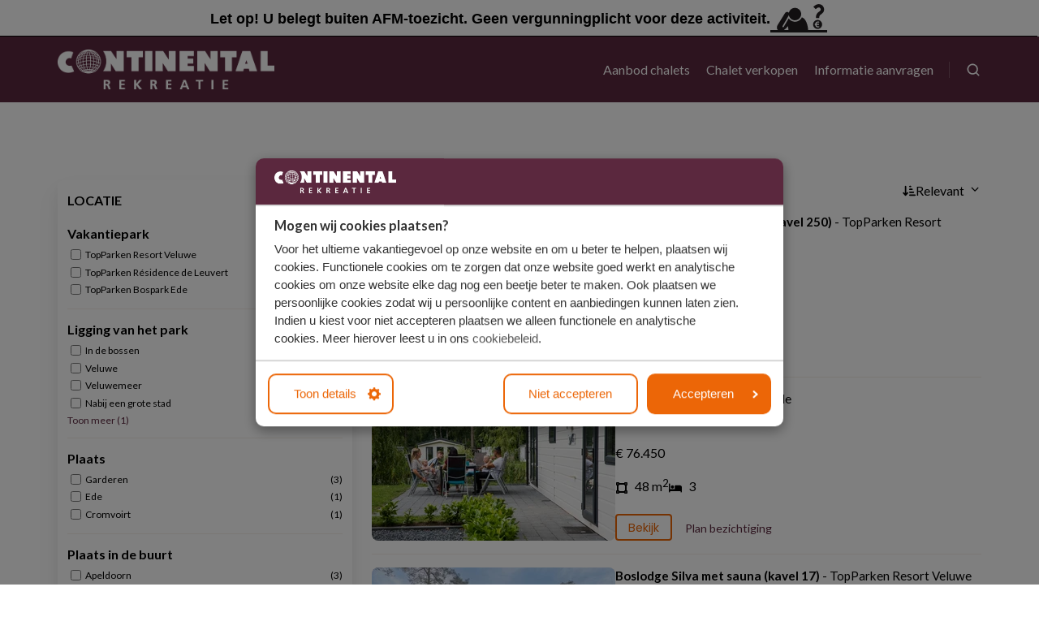

--- FILE ---
content_type: text/html; charset=UTF-8
request_url: https://www.continental-rekreatie.nl/aanbod-chalets
body_size: 16868
content:
<!doctype html><html lang="nl" class="no-js "><head>
    <meta charset="utf-8">
    <title>Tweedehands chalets te koop</title>
    <link rel="icon" type="image/x-icon" href="https://www.continental-rekreatie.nl/hubfs/Logo_Continental_Rekreatie.png">
    <meta name="description" content="Continental Rekreatie ✓ Tweedehands chalets te koop ✓ Groot aanbod chalets op vakantieparken ✓ Tientallen jaren ervaring ✓ Eigen gebruik en verhuur">
    
		<script>
			var act = {};
      act.xs = 479;
      act.sm = 767;
      act.md = 1139;
			act.scroll_offset = {
				sm: 66,
				md: 66,
				lg: 66,
				get: function() {
					if(window.matchMedia('(max-width: 767px)').matches) return act.scroll_offset.sm;
					if(window.matchMedia('(min-width: 1140px)').matches) return act.scroll_offset.lg;
					return act.scroll_offset.md;
				},
				set: function(sm, md, lg){
					act.scroll_offset.sm = sm;
					act.scroll_offset.md = md;
					act.scroll_offset.lg = lg;
				}
			};
		</script>
    
    <meta name="viewport" content="width=device-width, initial-scale=1">

    
    <meta property="og:description" content="Continental Rekreatie ✓ Tweedehands chalets te koop ✓ Groot aanbod chalets op vakantieparken ✓ Tientallen jaren ervaring ✓ Eigen gebruik en verhuur">
    <meta property="og:title" content="Tweedehands chalets te koop">
    <meta name="twitter:description" content="Continental Rekreatie ✓ Tweedehands chalets te koop ✓ Groot aanbod chalets op vakantieparken ✓ Tientallen jaren ervaring ✓ Eigen gebruik en verhuur">
    <meta name="twitter:title" content="Tweedehands chalets te koop">

    

    
    <style>
a.cta_button{-moz-box-sizing:content-box !important;-webkit-box-sizing:content-box !important;box-sizing:content-box !important;vertical-align:middle}.hs-breadcrumb-menu{list-style-type:none;margin:0px 0px 0px 0px;padding:0px 0px 0px 0px}.hs-breadcrumb-menu-item{float:left;padding:10px 0px 10px 10px}.hs-breadcrumb-menu-divider:before{content:'›';padding-left:10px}.hs-featured-image-link{border:0}.hs-featured-image{float:right;margin:0 0 20px 20px;max-width:50%}@media (max-width: 568px){.hs-featured-image{float:none;margin:0;width:100%;max-width:100%}}.hs-screen-reader-text{clip:rect(1px, 1px, 1px, 1px);height:1px;overflow:hidden;position:absolute !important;width:1px}
</style>

<link rel="stylesheet" href="https://www.continental-rekreatie.nl/hubfs/hub_generated/template_assets/1/192146728147/1747204602335/template_objects.min.css" defer="true" position="footer">

    <style>
    .collapse-text .rtext__more-btn:after{
        content: "Lees meer";
      } 
      
        .tp-card-label-item[data-tag="Nieuw"]{
            background-color: #009640!important;
            color: #FFFFFF!important;
          }
      
                
      
        .tp-card-label-item[data-tag="Nieuw"]{
            background-color: #FF0201!important;
            color: #FFFFFF!important;
          }
      
    </style>
  
<link rel="stylesheet" href="https://www.continental-rekreatie.nl/hubfs/hub_generated/template_assets/1/192139253980/1747204626418/template_main.min.css">
<link rel="stylesheet" href="https://www.continental-rekreatie.nl/hubfs/hub_generated/template_assets/1/112254977495/1768228555364/template_nav.min.css">
<link rel="stylesheet" href="https://www.continental-rekreatie.nl/hubfs/hub_generated/template_assets/1/112258576586/1768228554228/template_site-search.min.css">
<link rel="stylesheet" href="https://www.continental-rekreatie.nl/hubfs/hub_generated/template_assets/1/112254977489/1768228551677/template_lang-select.min.css">
<link rel="stylesheet" href="https://www.continental-rekreatie.nl/hubfs/hub_generated/template_assets/1/112258576608/1768228536408/template_mobile-nav.min.css">
<link rel="stylesheet" href="https://www.continental-rekreatie.nl/hubfs/hub_generated/template_assets/1/192341038318/1747204618381/template_header-01.min.css">
<link rel="stylesheet" href="https://www.continental-rekreatie.nl/hubfs/hub_generated/template_assets/1/192146728149/1747204608327/template_header.min.css">
<link rel="stylesheet" href="https://www.continental-rekreatie.nl/hubfs/hub_generated/template_assets/1/112253922765/1768228557055/template_rich-text.min.css">
<link rel="stylesheet" href="https://www.continental-rekreatie.nl/hubfs/hub_generated/module_assets/1/112254977778/1747204601938/module_icon.min.css">
<link rel="stylesheet" href="https://www.continental-rekreatie.nl/hubfs/hub_generated/template_assets/1/112254977503/1768228541108/template_column-navigation.min.css">
<link rel="stylesheet" href="https://www.continental-rekreatie.nl/hubfs/hub_generated/template_assets/1/112254977482/1763708768152/template_form.min.css">
<link rel="stylesheet" href="https://www.continental-rekreatie.nl/hubfs/hub_generated/template_assets/1/112258576594/1768228543029/template_footer-05.min.css">
<link class="hs-async-css" rel="preload" href="https://www.continental-rekreatie.nl/hubfs/hub_generated/template_assets/1/112253922759/1768228550948/template_modal.min.css" as="style" onload="this.onload=null;this.rel='stylesheet'">
<noscript><link rel="stylesheet" href="https://www.continental-rekreatie.nl/hubfs/hub_generated/template_assets/1/112253922759/1768228550948/template_modal.min.css"></noscript>
<link rel="preload" as="style" href="/hubfs/build_assets/topparken-project/208/js_client_assets/assets/aanbodFilters-SieVVG8r.css">

<link rel="preload" as="style" href="/hubfs/build_assets/topparken-project/208/js_client_assets/assets/Aanbod-DqY95Qac.css">

<style>
  @font-face {
    font-family: "Lato";
    font-weight: 900;
    font-style: normal;
    font-display: swap;
    src: url("/_hcms/googlefonts/Lato/900.woff2") format("woff2"), url("/_hcms/googlefonts/Lato/900.woff") format("woff");
  }
  @font-face {
    font-family: "Lato";
    font-weight: 700;
    font-style: normal;
    font-display: swap;
    src: url("/_hcms/googlefonts/Lato/700.woff2") format("woff2"), url("/_hcms/googlefonts/Lato/700.woff") format("woff");
  }
  @font-face {
    font-family: "Lato";
    font-weight: 400;
    font-style: normal;
    font-display: swap;
    src: url("/_hcms/googlefonts/Lato/regular.woff2") format("woff2"), url("/_hcms/googlefonts/Lato/regular.woff") format("woff");
  }
  @font-face {
    font-family: "Lato";
    font-weight: 700;
    font-style: normal;
    font-display: swap;
    src: url("/_hcms/googlefonts/Lato/700.woff2") format("woff2"), url("/_hcms/googlefonts/Lato/700.woff") format("woff");
  }
  @font-face {
    font-family: "Poppins";
    font-weight: 800;
    font-style: normal;
    font-display: swap;
    src: url("/_hcms/googlefonts/Poppins/800.woff2") format("woff2"), url("/_hcms/googlefonts/Poppins/800.woff") format("woff");
  }
  @font-face {
    font-family: "Poppins";
    font-weight: 700;
    font-style: normal;
    font-display: swap;
    src: url("/_hcms/googlefonts/Poppins/700.woff2") format("woff2"), url("/_hcms/googlefonts/Poppins/700.woff") format("woff");
  }
  @font-face {
    font-family: "Poppins";
    font-weight: 400;
    font-style: normal;
    font-display: swap;
    src: url("/_hcms/googlefonts/Poppins/regular.woff2") format("woff2"), url("/_hcms/googlefonts/Poppins/regular.woff") format("woff");
  }
  @font-face {
    font-family: "Poppins";
    font-weight: 700;
    font-style: normal;
    font-display: swap;
    src: url("/_hcms/googlefonts/Poppins/700.woff2") format("woff2"), url("/_hcms/googlefonts/Poppins/700.woff") format("woff");
  }
  @font-face {
    font-family: "Jost";
    font-weight: 700;
    font-style: normal;
    font-display: swap;
    src: url("/_hcms/googlefonts/Jost/700.woff2") format("woff2"), url("/_hcms/googlefonts/Jost/700.woff") format("woff");
  }
  @font-face {
    font-family: "Jost";
    font-weight: 500;
    font-style: normal;
    font-display: swap;
    src: url("/_hcms/googlefonts/Jost/500.woff2") format("woff2"), url("/_hcms/googlefonts/Jost/500.woff") format("woff");
  }
  @font-face {
    font-family: "Jost";
    font-weight: 600;
    font-style: normal;
    font-display: swap;
    src: url("/_hcms/googlefonts/Jost/600.woff2") format("woff2"), url("/_hcms/googlefonts/Jost/600.woff") format("woff");
  }
  @font-face {
    font-family: "Jost";
    font-weight: 400;
    font-style: normal;
    font-display: swap;
    src: url("/_hcms/googlefonts/Jost/regular.woff2") format("woff2"), url("/_hcms/googlefonts/Jost/regular.woff") format("woff");
  }
</style>

    

    
    <link rel="canonical" href="https://www.continental-rekreatie.nl/aanbod-chalets">

<!-- Google Consent Mode -->
<script data-cookieconsent="ignore">
  window.dataLayer = window.dataLayer || [];
  function gtag() {
                dataLayer.push(arguments)
  }
  gtag("consent", "default", {
                ad_personalization: "denied",
                ad_storage: "denied",
                ad_user_data: "denied",
                analytics_storage: "denied",
                functionality_storage: "denied",
                personalization_storage: "denied",
                security_storage: "granted",
                wait_for_update: 500
  });
  gtag("set", "ads_data_redaction", true);
  gtag("set", "url_passthrough", true);
</script>
<!-- End Google Consent Mode-->
<!-- Google Tag Manager -->
<script>(function(w,d,s,l,i){w[l]=w[l]||[];w[l].push({'gtm.start':
new Date().getTime(),event:'gtm.js'});var f=d.getElementsByTagName(s)[0],
j=d.createElement(s),dl=l!='dataLayer'?'&l='+l:'';j.async=true;j.src=
'https://www.googletagmanager.com/gtm.js?id='+i+dl;f.parentNode.insertBefore(j,f);
})(window,document,'script','dataLayer','GTM-N945MV9M');</script>
<!-- End Google Tag Manager -->
<!-- Cookiebot CMP-->
<script id="Cookiebot" src="https://consent.cookiebot.com/uc.js" data-cbid="0b8fbf3e-962c-4b3b-b685-2e6c4171928d" data-blockingmode="auto" type="text/javascript"></script>
<!-- End Cookiebot CMP -->
<meta property="og:image" content="https://www.continental-rekreatie.nl/hubfs/Landgoed%20de%20Scheleberg%20-%20Module%20Special%204%20personen%20-%2090A%20-%20Exterieur%20-%201%20(1).jpg">
<meta property="og:image:width" content="2500">
<meta property="og:image:height" content="1667">
<meta property="og:image:alt" content="Tweedehands chalets te koop">
<meta name="twitter:image" content="https://www.continental-rekreatie.nl/hubfs/Landgoed%20de%20Scheleberg%20-%20Module%20Special%204%20personen%20-%2090A%20-%20Exterieur%20-%201%20(1).jpg">
<meta name="twitter:image:alt" content="Tweedehands chalets te koop">

<meta property="og:url" content="https://www.continental-rekreatie.nl/aanbod-chalets">
<meta name="twitter:card" content="summary_large_image">
<meta http-equiv="content-language" content="nl">






    
  <meta name="generator" content="HubSpot"></head>
  <body class="  hs-content-id-192734802166 hs-site-page page   ">
    <div id="top"></div>
        <div data-global-resource-path="act3-child-continental-rekreatie/partials/afm.html">


  <div class="afm">
    <a class="afm-link" target="_blank" href="/afm"></a>
    <p>Let op! U belegt buiten AFM-toezicht. Geen vergunningplicht voor deze activiteit.</p>
    <svg width="70" height="35" id="a" xmlns="http://www.w3.org/2000/svg" viewbox="0 0 70.74 35.18"><defs><style>.b{fill:#231f20;}</style></defs><path class="b" d="M47.13,32.35c-.5-5.82-1.99-11.49-5.29-14.4-.72-.64-1.61-1.14-2.55-1.57-1.5,3.26-4.78,5.5-8.6,5.5h-.34c-2.26-.08-4.28-.99-5.87-2.37-.53-.47-1.01-.98-1.42-1.55-.05-.08-.12-.15-.17-.22l-.28.48-.5.85-5.43,9.22c-.16.28-.45.43-.75.43-.15,0-.3-.04-.44-.12-.21-.13-.35-.33-.4-.56-.05-.21-.02-.43.09-.63l4.24-7.2.74-1.26c.59-1.06,1.16-2.09,1.72-3.08.2-.36.39-.7.59-1.05.13-.24.28-.5.41-.72.07-.14.12-.26.19-.39.18,1.1.62,2.12,1.23,3.01,1.34,1.97,3.55,3.32,6.12,3.41h.27c3.08,0,5.72-1.78,6.96-4.39.44-.93.72-1.97.76-3.07.07-2.07-.67-4.04-2.08-5.55-1.41-1.51-3.33-2.39-5.39-2.46h-.28c-3.71,0-6.79,2.58-7.54,6.09-.19-.28-.43-.51-.72-.68-.25-.15-.52-.25-.81-.31-1.12-.22-2.48.21-3.31,1.48,0,0-7.41,11.91-9.14,14.66-1.63,2.58-1.02,5.26.29,6.43H0v2.83h70.74v-2.83h-23.62ZM16.95,32.35c2.22-1.98,3.77-3.45,5.33-4.94.05,1.99.11,3.76.15,4.94h-5.47Z" /><path class="b" d="M58.88,30.89c3.1,0,5.61-2.51,5.61-5.61s-2.51-5.61-5.61-5.61-5.61,2.51-5.61,5.61,2.51,5.61,5.61,5.61ZM55.26,25.51h.6v-.19c0-.11.01-.22.01-.34h-.62v-.79h.74c.15-.6.41-1.11.77-1.52.64-.71,1.53-1.14,2.57-1.14.68,0,1.27.16,1.68.34l-.31,1.27c-.29-.12-.75-.26-1.24-.26-.53,0-1.03.17-1.37.6-.15.18-.28.44-.35.72h2.78v.79h-2.95c-.01.12-.01.24-.01.34v.18h2.96v.79h-2.8c.07.33.2.59.36.79.36.4.89.56,1.44.56.51,0,1.03-.16,1.27-.29l.28,1.24c-.39.22-1.03.43-1.74.43-1.09,0-2.1-.45-2.73-1.28-.3-.38-.53-.86-.62-1.45h-.72v-.79Z" /><path class="b" d="M60.38,4.14c1.36-.02,2.35,1.16,2.42,2.57,0,.01,0,.03,0,.06-.03.82-.24,1.08-1.1,1.85-.82.71-2.2,1.43-3.35,2.93-1.28,1.71-1.57,3.5-1.56,4.68,0,.39.03.72.05.95.02.12.03.21.03.26l.4-.04h3.75c-.02-.65-.09-.74-.08-1.17.02-.59.1-1.32.75-2.22.37-.55,1.42-1.22,2.65-2.2,1.2-.93,2.66-2.64,2.62-5.05v-.09c-.04-3.39-2.65-6.66-6.56-6.69-2.28,0-4.65,1.14-6.87,3.41l2.96,2.9c1.71-1.73,3.06-2.16,3.91-2.16Z" /></svg>
  </div>
  <div class="afm afm-spacer">
    <a class="afm-link" target="_blank" href="/afm"></a>
    <p>Let op! U belegt buiten AFM-toezicht. Geen vergunningplicht voor deze activiteit.</p>
    <svg width="70" height="35" id="a" xmlns="http://www.w3.org/2000/svg" viewbox="0 0 70.74 35.18"><defs><style>.b{fill:#231f20;}</style></defs><path class="b" d="M47.13,32.35c-.5-5.82-1.99-11.49-5.29-14.4-.72-.64-1.61-1.14-2.55-1.57-1.5,3.26-4.78,5.5-8.6,5.5h-.34c-2.26-.08-4.28-.99-5.87-2.37-.53-.47-1.01-.98-1.42-1.55-.05-.08-.12-.15-.17-.22l-.28.48-.5.85-5.43,9.22c-.16.28-.45.43-.75.43-.15,0-.3-.04-.44-.12-.21-.13-.35-.33-.4-.56-.05-.21-.02-.43.09-.63l4.24-7.2.74-1.26c.59-1.06,1.16-2.09,1.72-3.08.2-.36.39-.7.59-1.05.13-.24.28-.5.41-.72.07-.14.12-.26.19-.39.18,1.1.62,2.12,1.23,3.01,1.34,1.97,3.55,3.32,6.12,3.41h.27c3.08,0,5.72-1.78,6.96-4.39.44-.93.72-1.97.76-3.07.07-2.07-.67-4.04-2.08-5.55-1.41-1.51-3.33-2.39-5.39-2.46h-.28c-3.71,0-6.79,2.58-7.54,6.09-.19-.28-.43-.51-.72-.68-.25-.15-.52-.25-.81-.31-1.12-.22-2.48.21-3.31,1.48,0,0-7.41,11.91-9.14,14.66-1.63,2.58-1.02,5.26.29,6.43H0v2.83h70.74v-2.83h-23.62ZM16.95,32.35c2.22-1.98,3.77-3.45,5.33-4.94.05,1.99.11,3.76.15,4.94h-5.47Z" /><path class="b" d="M58.88,30.89c3.1,0,5.61-2.51,5.61-5.61s-2.51-5.61-5.61-5.61-5.61,2.51-5.61,5.61,2.51,5.61,5.61,5.61ZM55.26,25.51h.6v-.19c0-.11.01-.22.01-.34h-.62v-.79h.74c.15-.6.41-1.11.77-1.52.64-.71,1.53-1.14,2.57-1.14.68,0,1.27.16,1.68.34l-.31,1.27c-.29-.12-.75-.26-1.24-.26-.53,0-1.03.17-1.37.6-.15.18-.28.44-.35.72h2.78v.79h-2.95c-.01.12-.01.24-.01.34v.18h2.96v.79h-2.8c.07.33.2.59.36.79.36.4.89.56,1.44.56.51,0,1.03-.16,1.27-.29l.28,1.24c-.39.22-1.03.43-1.74.43-1.09,0-2.1-.45-2.73-1.28-.3-.38-.53-.86-.62-1.45h-.72v-.79Z" /><path class="b" d="M60.38,4.14c1.36-.02,2.35,1.16,2.42,2.57,0,.01,0,.03,0,.06-.03.82-.24,1.08-1.1,1.85-.82.71-2.2,1.43-3.35,2.93-1.28,1.71-1.57,3.5-1.56,4.68,0,.39.03.72.05.95.02.12.03.21.03.26l.4-.04h3.75c-.02-.65-.09-.74-.08-1.17.02-.59.1-1.32.75-2.22.37-.55,1.42-1.22,2.65-2.2,1.2-.93,2.66-2.64,2.62-5.05v-.09c-.04-3.39-2.65-6.66-6.56-6.69-2.28,0-4.65,1.14-6.87,3.41l2.96,2.9c1.71-1.73,3.06-2.16,3.91-2.16Z" /></svg>
  </div>
  </div>
    <div class="page">
      
        <div data-global-resource-path="act3-child-continental-rekreatie/partials/header-01.html">














  











<header class="header tp-header header--1   header--sticky header--w-search header--wo-lang hs-search-hidden">
  <div class="container-fluid above-header">
<div class="row-fluid-wrapper">
<div class="row-fluid">
<div class="span12 widget-span widget-type-cell " style="" data-widget-type="cell" data-x="0" data-w="12">

</div><!--end widget-span -->
</div>
</div>
</div>
  <div class="header__sticky-wrapper">
    <div class="header__sticky-element"><div class="afm afm-spacer">
          <a class="afm-link" target="_blank" href="/afm"></a>
          <p>Let op! U belegt buiten AFM-toezicht. Geen vergunningplicht voor deze activiteit.</p>
          <svg width="70" height="35" id="a" xmlns="http://www.w3.org/2000/svg" viewbox="0 0 70.74 35.18"><defs><style>.b{fill:#231f20;}</style></defs><path class="b" d="M47.13,32.35c-.5-5.82-1.99-11.49-5.29-14.4-.72-.64-1.61-1.14-2.55-1.57-1.5,3.26-4.78,5.5-8.6,5.5h-.34c-2.26-.08-4.28-.99-5.87-2.37-.53-.47-1.01-.98-1.42-1.55-.05-.08-.12-.15-.17-.22l-.28.48-.5.85-5.43,9.22c-.16.28-.45.43-.75.43-.15,0-.3-.04-.44-.12-.21-.13-.35-.33-.4-.56-.05-.21-.02-.43.09-.63l4.24-7.2.74-1.26c.59-1.06,1.16-2.09,1.72-3.08.2-.36.39-.7.59-1.05.13-.24.28-.5.41-.72.07-.14.12-.26.19-.39.18,1.1.62,2.12,1.23,3.01,1.34,1.97,3.55,3.32,6.12,3.41h.27c3.08,0,5.72-1.78,6.96-4.39.44-.93.72-1.97.76-3.07.07-2.07-.67-4.04-2.08-5.55-1.41-1.51-3.33-2.39-5.39-2.46h-.28c-3.71,0-6.79,2.58-7.54,6.09-.19-.28-.43-.51-.72-.68-.25-.15-.52-.25-.81-.31-1.12-.22-2.48.21-3.31,1.48,0,0-7.41,11.91-9.14,14.66-1.63,2.58-1.02,5.26.29,6.43H0v2.83h70.74v-2.83h-23.62ZM16.95,32.35c2.22-1.98,3.77-3.45,5.33-4.94.05,1.99.11,3.76.15,4.94h-5.47Z" /><path class="b" d="M58.88,30.89c3.1,0,5.61-2.51,5.61-5.61s-2.51-5.61-5.61-5.61-5.61,2.51-5.61,5.61,2.51,5.61,5.61,5.61ZM55.26,25.51h.6v-.19c0-.11.01-.22.01-.34h-.62v-.79h.74c.15-.6.41-1.11.77-1.52.64-.71,1.53-1.14,2.57-1.14.68,0,1.27.16,1.68.34l-.31,1.27c-.29-.12-.75-.26-1.24-.26-.53,0-1.03.17-1.37.6-.15.18-.28.44-.35.72h2.78v.79h-2.95c-.01.12-.01.24-.01.34v.18h2.96v.79h-2.8c.07.33.2.59.36.79.36.4.89.56,1.44.56.51,0,1.03-.16,1.27-.29l.28,1.24c-.39.22-1.03.43-1.74.43-1.09,0-2.1-.45-2.73-1.28-.3-.38-.53-.86-.62-1.45h-.72v-.79Z" /><path class="b" d="M60.38,4.14c1.36-.02,2.35,1.16,2.42,2.57,0,.01,0,.03,0,.06-.03.82-.24,1.08-1.1,1.85-.82.71-2.2,1.43-3.35,2.93-1.28,1.71-1.57,3.5-1.56,4.68,0,.39.03.72.05.95.02.12.03.21.03.26l.4-.04h3.75c-.02-.65-.09-.74-.08-1.17.02-.59.1-1.32.75-2.22.37-.55,1.42-1.22,2.65-2.2,1.2-.93,2.66-2.64,2.62-5.05v-.09c-.04-3.39-2.65-6.66-6.56-6.69-2.28,0-4.65,1.14-6.87,3.41l2.96,2.9c1.71-1.73,3.06-2.16,3.91-2.16Z" /></svg>
          </div><div class="header__section header__section--main section">
        <div class="header__center container">
          <div class="row items-center">
            <div class="col s3 md-s3 sm-s4 justify-center">
              <div class="header__logo"><div class="header__logo__static"><div id="hs_cos_wrapper_static_header_logo" class="hs_cos_wrapper hs_cos_wrapper_widget hs_cos_wrapper_type_module widget-type-logo" style="" data-hs-cos-general-type="widget" data-hs-cos-type="module">
  






















  
  <span id="hs_cos_wrapper_static_header_logo_hs_logo_widget" class="hs_cos_wrapper hs_cos_wrapper_widget hs_cos_wrapper_type_logo" style="" data-hs-cos-general-type="widget" data-hs-cos-type="logo"><a href="/" id="hs-link-static_header_logo_hs_logo_widget" style="border-width:0px;border:0px;"><img src="https://www.continental-rekreatie.nl/hs-fs/hubfs/CONTINENTAL_WIT.png?width=1284&amp;height=237&amp;name=CONTINENTAL_WIT.png" class="hs-image-widget " height="237" style="height: auto;width:1284px;border-width:0px;border:0px;" width="1284" alt="CONTINENTAL_WIT" title="CONTINENTAL_WIT" srcset="https://www.continental-rekreatie.nl/hs-fs/hubfs/CONTINENTAL_WIT.png?width=642&amp;height=119&amp;name=CONTINENTAL_WIT.png 642w, https://www.continental-rekreatie.nl/hs-fs/hubfs/CONTINENTAL_WIT.png?width=1284&amp;height=237&amp;name=CONTINENTAL_WIT.png 1284w, https://www.continental-rekreatie.nl/hs-fs/hubfs/CONTINENTAL_WIT.png?width=1926&amp;height=356&amp;name=CONTINENTAL_WIT.png 1926w, https://www.continental-rekreatie.nl/hs-fs/hubfs/CONTINENTAL_WIT.png?width=2568&amp;height=474&amp;name=CONTINENTAL_WIT.png 2568w, https://www.continental-rekreatie.nl/hs-fs/hubfs/CONTINENTAL_WIT.png?width=3210&amp;height=593&amp;name=CONTINENTAL_WIT.png 3210w, https://www.continental-rekreatie.nl/hs-fs/hubfs/CONTINENTAL_WIT.png?width=3852&amp;height=711&amp;name=CONTINENTAL_WIT.png 3852w" sizes="(max-width: 1284px) 100vw, 1284px"></a></span>
</div></div><div class="header__logo__sticky"><div id="hs_cos_wrapper_sticky_header_logo" class="hs_cos_wrapper hs_cos_wrapper_widget hs_cos_wrapper_type_module widget-type-logo" style="" data-hs-cos-general-type="widget" data-hs-cos-type="module">
  






















  
  <span id="hs_cos_wrapper_sticky_header_logo_hs_logo_widget" class="hs_cos_wrapper hs_cos_wrapper_widget hs_cos_wrapper_type_logo" style="" data-hs-cos-general-type="widget" data-hs-cos-type="logo"><a href="/" id="hs-link-sticky_header_logo_hs_logo_widget" style="border-width:0px;border:0px;"><img src="https://www.continental-rekreatie.nl/hs-fs/hubfs/CONTINENTAL_WIT.png?width=1278&amp;height=236&amp;name=CONTINENTAL_WIT.png" class="hs-image-widget " height="236" style="height: auto;width:1278px;border-width:0px;border:0px;" width="1278" alt="CONTINENTAL_WIT" title="CONTINENTAL_WIT" loading="lazy" srcset="https://www.continental-rekreatie.nl/hs-fs/hubfs/CONTINENTAL_WIT.png?width=639&amp;height=118&amp;name=CONTINENTAL_WIT.png 639w, https://www.continental-rekreatie.nl/hs-fs/hubfs/CONTINENTAL_WIT.png?width=1278&amp;height=236&amp;name=CONTINENTAL_WIT.png 1278w, https://www.continental-rekreatie.nl/hs-fs/hubfs/CONTINENTAL_WIT.png?width=1917&amp;height=354&amp;name=CONTINENTAL_WIT.png 1917w, https://www.continental-rekreatie.nl/hs-fs/hubfs/CONTINENTAL_WIT.png?width=2556&amp;height=472&amp;name=CONTINENTAL_WIT.png 2556w, https://www.continental-rekreatie.nl/hs-fs/hubfs/CONTINENTAL_WIT.png?width=3195&amp;height=590&amp;name=CONTINENTAL_WIT.png 3195w, https://www.continental-rekreatie.nl/hs-fs/hubfs/CONTINENTAL_WIT.png?width=3834&amp;height=708&amp;name=CONTINENTAL_WIT.png 3834w" sizes="(max-width: 1278px) 100vw, 1278px"></a></span>
</div></div>
              </div>
            </div>
            <div class="col s9 md-s9 sm-s8">
              <div class="flex flex-row items-center justify-end no-shrink">
                <div class="header__nav">
                  <div id="hs_cos_wrapper_header_nav" class="hs_cos_wrapper hs_cos_wrapper_widget hs_cos_wrapper_type_module" style="" data-hs-cos-general-type="widget" data-hs-cos-type="module"><div class="module module--header_nav module--nav">
    <div class="module__inner">

  <nav class="nav nav--dark nav--on-hover hs-skip-lang-url-rewrite" flyout-delay="0" aria-label="Main menu">
    <ul class="nav__list nav__list--level1"><li class="nav__item nav__item--active-branch nav__item--active">
        <a class="nav__link" href="https://www.continental-rekreatie.nl/aanbod-chalets">Aanbod chalets</a></li><li class="nav__item">
        <a class="nav__link" href="https://www.continental-rekreatie.nl/chalet-verkopen">Chalet verkopen</a></li><li class="nav__item">
        <a class="nav__link" href="https://www.continental-rekreatie.nl/brochure-aanvragen">Informatie aanvragen</a></li></ul>
  </nav>

    </div>
  </div>

</div>
                </div>
                
                  <div class="header__search">
                    <div id="hs_cos_wrapper_header_search" class="hs_cos_wrapper hs_cos_wrapper_widget hs_cos_wrapper_type_module" style="" data-hs-cos-general-type="widget" data-hs-cos-type="module">


<div id="header_search" class="site-search site-search--light txt--light">
  <a href="javascript:;" class="site-search__open ui-icon" style="color:#fff;" role="button" aria-label="Open search window">
    <svg width="24" height="24" viewbox="0 0 24 24" xmlns="http://www.w3.org/2000/svg">
      <path d="M20.71 19.29L17.31 15.9C18.407 14.5025 19.0022 12.7767 19 11C19 9.41775 18.5308 7.87103 17.6518 6.55544C16.7727 5.23984 15.5233 4.21446 14.0615 3.60896C12.5997 3.00346 10.9911 2.84504 9.43928 3.15372C7.88743 3.4624 6.46197 4.22433 5.34315 5.34315C4.22433 6.46197 3.4624 7.88743 3.15372 9.43928C2.84504 10.9911 3.00347 12.5997 3.60897 14.0615C4.21447 15.5233 5.23985 16.7727 6.55544 17.6518C7.87103 18.5308 9.41775 19 11 19C12.7767 19.0022 14.5025 18.407 15.9 17.31L19.29 20.71C19.383 20.8037 19.4936 20.8781 19.6154 20.9289C19.7373 20.9797 19.868 21.0058 20 21.0058C20.132 21.0058 20.2627 20.9797 20.3846 20.9289C20.5064 20.8781 20.617 20.8037 20.71 20.71C20.8037 20.617 20.8781 20.5064 20.9289 20.3846C20.9797 20.2627 21.0058 20.132 21.0058 20C21.0058 19.868 20.9797 19.7373 20.9289 19.6154C20.8781 19.4936 20.8037 19.383 20.71 19.29ZM5 11C5 9.81331 5.3519 8.65327 6.01119 7.66658C6.67047 6.67988 7.60755 5.91085 8.7039 5.45672C9.80026 5.0026 11.0067 4.88378 12.1705 5.11529C13.3344 5.3468 14.4035 5.91824 15.2426 6.75736C16.0818 7.59647 16.6532 8.66557 16.8847 9.82946C17.1162 10.9933 16.9974 12.1997 16.5433 13.2961C16.0892 14.3925 15.3201 15.3295 14.3334 15.9888C13.3467 16.6481 12.1867 17 11 17C9.4087 17 7.88258 16.3679 6.75736 15.2426C5.63214 14.1174 5 12.5913 5 11Z" fill="currentColor" />
    </svg>
  </a>
  <div class="site-search__popup">

    <div class="site-search__bar">

      <div class="afm afm-spacer">
        <p>Let op! U belegt buiten AFM-toezicht. Geen vergunningplicht voor deze activiteit.</p>
        <svg width="70" height="35" id="a" xmlns="http://www.w3.org/2000/svg" viewbox="0 0 70.74 35.18"><defs><style>.b{fill:#231f20;}</style></defs><path class="b" d="M47.13,32.35c-.5-5.82-1.99-11.49-5.29-14.4-.72-.64-1.61-1.14-2.55-1.57-1.5,3.26-4.78,5.5-8.6,5.5h-.34c-2.26-.08-4.28-.99-5.87-2.37-.53-.47-1.01-.98-1.42-1.55-.05-.08-.12-.15-.17-.22l-.28.48-.5.85-5.43,9.22c-.16.28-.45.43-.75.43-.15,0-.3-.04-.44-.12-.21-.13-.35-.33-.4-.56-.05-.21-.02-.43.09-.63l4.24-7.2.74-1.26c.59-1.06,1.16-2.09,1.72-3.08.2-.36.39-.7.59-1.05.13-.24.28-.5.41-.72.07-.14.12-.26.19-.39.18,1.1.62,2.12,1.23,3.01,1.34,1.97,3.55,3.32,6.12,3.41h.27c3.08,0,5.72-1.78,6.96-4.39.44-.93.72-1.97.76-3.07.07-2.07-.67-4.04-2.08-5.55-1.41-1.51-3.33-2.39-5.39-2.46h-.28c-3.71,0-6.79,2.58-7.54,6.09-.19-.28-.43-.51-.72-.68-.25-.15-.52-.25-.81-.31-1.12-.22-2.48.21-3.31,1.48,0,0-7.41,11.91-9.14,14.66-1.63,2.58-1.02,5.26.29,6.43H0v2.83h70.74v-2.83h-23.62ZM16.95,32.35c2.22-1.98,3.77-3.45,5.33-4.94.05,1.99.11,3.76.15,4.94h-5.47Z" /><path class="b" d="M58.88,30.89c3.1,0,5.61-2.51,5.61-5.61s-2.51-5.61-5.61-5.61-5.61,2.51-5.61,5.61,2.51,5.61,5.61,5.61ZM55.26,25.51h.6v-.19c0-.11.01-.22.01-.34h-.62v-.79h.74c.15-.6.41-1.11.77-1.52.64-.71,1.53-1.14,2.57-1.14.68,0,1.27.16,1.68.34l-.31,1.27c-.29-.12-.75-.26-1.24-.26-.53,0-1.03.17-1.37.6-.15.18-.28.44-.35.72h2.78v.79h-2.95c-.01.12-.01.24-.01.34v.18h2.96v.79h-2.8c.07.33.2.59.36.79.36.4.89.56,1.44.56.51,0,1.03-.16,1.27-.29l.28,1.24c-.39.22-1.03.43-1.74.43-1.09,0-2.1-.45-2.73-1.28-.3-.38-.53-.86-.62-1.45h-.72v-.79Z" /><path class="b" d="M60.38,4.14c1.36-.02,2.35,1.16,2.42,2.57,0,.01,0,.03,0,.06-.03.82-.24,1.08-1.1,1.85-.82.71-2.2,1.43-3.35,2.93-1.28,1.71-1.57,3.5-1.56,4.68,0,.39.03.72.05.95.02.12.03.21.03.26l.4-.04h3.75c-.02-.65-.09-.74-.08-1.17.02-.59.1-1.32.75-2.22.37-.55,1.42-1.22,2.65-2.2,1.2-.93,2.66-2.64,2.62-5.05v-.09c-.04-3.39-2.65-6.66-6.56-6.69-2.28,0-4.65,1.14-6.87,3.41l2.96,2.9c1.71-1.73,3.06-2.16,3.91-2.16Z" /></svg>
      </div>
      
      <a href="javascript:;" class="site-search__close ui-icon" role="button" aria-label="Close search window">
        <svg width="24" height="24" viewbox="0 0 24 24" xmlns="http://www.w3.org/2000/svg">
          <path d="M20.707 4.707a1 1 0 0 0-1.414-1.414L12 10.586 4.707 3.293a1 1 0 0 0-1.414 1.414L10.586 12l-7.293 7.293a1 1 0 1 0 1.414 1.414L12 13.414l7.293 7.293a1 1 0 0 0 1.414-1.414L13.414 12l7.293-7.293z" fill="currentColor" />
        </svg>
      </a>

      <form id="searchForm" class="site-search__form" autocomplete="off" results-zero-text="Sorry, geen resultaten gevonden">
        <input class="site-search__input" id="searchInput" name="searchInput" type="text" placeholder="Zoeken" title="Zoeken">
        <input name="portalId" type="hidden" value="144098608">
        <input name="language" type="hidden" value="nl">
        <input name="domains" type="hidden" value="current">
        <button class="site-search__submit ui-icon" type="submit" aria-label="Search">
          <svg width="24" height="24" viewbox="0 0 24 24" xmlns="http://www.w3.org/2000/svg">
            <path d="M20.71 19.29L17.31 15.9C18.407 14.5025 19.0022 12.7767 19 11C19 9.41775 18.5308 7.87103 17.6518 6.55544C16.7727 5.23984 15.5233 4.21446 14.0615 3.60896C12.5997 3.00346 10.9911 2.84504 9.43928 3.15372C7.88743 3.4624 6.46197 4.22433 5.34315 5.34315C4.22433 6.46197 3.4624 7.88743 3.15372 9.43928C2.84504 10.9911 3.00347 12.5997 3.60897 14.0615C4.21447 15.5233 5.23985 16.7727 6.55544 17.6518C7.87103 18.5308 9.41775 19 11 19C12.7767 19.0022 14.5025 18.407 15.9 17.31L19.29 20.71C19.383 20.8037 19.4936 20.8781 19.6154 20.9289C19.7373 20.9797 19.868 21.0058 20 21.0058C20.132 21.0058 20.2627 20.9797 20.3846 20.9289C20.5064 20.8781 20.617 20.8037 20.71 20.71C20.8037 20.617 20.8781 20.5064 20.9289 20.3846C20.9797 20.2627 21.0058 20.132 21.0058 20C21.0058 19.868 20.9797 19.7373 20.9289 19.6154C20.8781 19.4936 20.8037 19.383 20.71 19.29ZM5 11C5 9.81331 5.3519 8.65327 6.01119 7.66658C6.67047 6.67988 7.60755 5.91085 8.7039 5.45672C9.80026 5.0026 11.0067 4.88378 12.1705 5.11529C13.3344 5.3468 14.4035 5.91824 15.2426 6.75736C16.0818 7.59647 16.6532 8.66557 16.8847 9.82946C17.1162 10.9933 16.9974 12.1997 16.5433 13.2961C16.0892 14.3925 15.3201 15.3295 14.3334 15.9888C13.3467 16.6481 12.1867 17 11 17C9.4087 17 7.88258 16.3679 6.75736 15.2426C5.63214 14.1174 5 12.5913 5 11Z" fill="currentColor"></path>
          </svg>
        </button>
      </form>
    </div>
    <div class="site-search__results">

      <div class="afm afm-spacer">
        <p>Let op! U belegt buiten AFM-toezicht. Geen vergunningplicht voor deze activiteit.</p>
        <svg width="70" height="35" id="a" xmlns="http://www.w3.org/2000/svg" viewbox="0 0 70.74 35.18"><defs><style>.b{fill:#231f20;}</style></defs><path class="b" d="M47.13,32.35c-.5-5.82-1.99-11.49-5.29-14.4-.72-.64-1.61-1.14-2.55-1.57-1.5,3.26-4.78,5.5-8.6,5.5h-.34c-2.26-.08-4.28-.99-5.87-2.37-.53-.47-1.01-.98-1.42-1.55-.05-.08-.12-.15-.17-.22l-.28.48-.5.85-5.43,9.22c-.16.28-.45.43-.75.43-.15,0-.3-.04-.44-.12-.21-.13-.35-.33-.4-.56-.05-.21-.02-.43.09-.63l4.24-7.2.74-1.26c.59-1.06,1.16-2.09,1.72-3.08.2-.36.39-.7.59-1.05.13-.24.28-.5.41-.72.07-.14.12-.26.19-.39.18,1.1.62,2.12,1.23,3.01,1.34,1.97,3.55,3.32,6.12,3.41h.27c3.08,0,5.72-1.78,6.96-4.39.44-.93.72-1.97.76-3.07.07-2.07-.67-4.04-2.08-5.55-1.41-1.51-3.33-2.39-5.39-2.46h-.28c-3.71,0-6.79,2.58-7.54,6.09-.19-.28-.43-.51-.72-.68-.25-.15-.52-.25-.81-.31-1.12-.22-2.48.21-3.31,1.48,0,0-7.41,11.91-9.14,14.66-1.63,2.58-1.02,5.26.29,6.43H0v2.83h70.74v-2.83h-23.62ZM16.95,32.35c2.22-1.98,3.77-3.45,5.33-4.94.05,1.99.11,3.76.15,4.94h-5.47Z" /><path class="b" d="M58.88,30.89c3.1,0,5.61-2.51,5.61-5.61s-2.51-5.61-5.61-5.61-5.61,2.51-5.61,5.61,2.51,5.61,5.61,5.61ZM55.26,25.51h.6v-.19c0-.11.01-.22.01-.34h-.62v-.79h.74c.15-.6.41-1.11.77-1.52.64-.71,1.53-1.14,2.57-1.14.68,0,1.27.16,1.68.34l-.31,1.27c-.29-.12-.75-.26-1.24-.26-.53,0-1.03.17-1.37.6-.15.18-.28.44-.35.72h2.78v.79h-2.95c-.01.12-.01.24-.01.34v.18h2.96v.79h-2.8c.07.33.2.59.36.79.36.4.89.56,1.44.56.51,0,1.03-.16,1.27-.29l.28,1.24c-.39.22-1.03.43-1.74.43-1.09,0-2.1-.45-2.73-1.28-.3-.38-.53-.86-.62-1.45h-.72v-.79Z" /><path class="b" d="M60.38,4.14c1.36-.02,2.35,1.16,2.42,2.57,0,.01,0,.03,0,.06-.03.82-.24,1.08-1.1,1.85-.82.71-2.2,1.43-3.35,2.93-1.28,1.71-1.57,3.5-1.56,4.68,0,.39.03.72.05.95.02.12.03.21.03.26l.4-.04h3.75c-.02-.65-.09-.74-.08-1.17.02-.59.1-1.32.75-2.22.37-.55,1.42-1.22,2.65-2.2,1.2-.93,2.66-2.64,2.62-5.05v-.09c-.04-3.39-2.65-6.66-6.56-6.69-2.28,0-4.65,1.14-6.87,3.41l2.96,2.9c1.71-1.73,3.06-2.16,3.91-2.16Z" /></svg>
      </div>

      <div class="site-search__results-block">
        <div class="site-search__result-template">
          <div class="site-search__result-title ui-label"></div>
          <div class="site-search__result-desc small-text"></div>
        </div>
        <button class="site-search__more btn btn--fill btn--medium btn--accent">Meer resultaten</button>
      </div>
    </div>
  </div>
</div></div>
                  </div>
                
                
                  <div class="header__lang">
                    <div id="hs_cos_wrapper_header_lang" class="hs_cos_wrapper hs_cos_wrapper_widget hs_cos_wrapper_type_module" style="" data-hs-cos-general-type="widget" data-hs-cos-type="module">



<div class="module module--header_lang module--lang-select">
    <div class="module__inner">

  
  

    </div>
  </div>
</div>
                  </div>
                
                <div class="header__buttons">
                  <div class="header__buttons__static">
                    <div id="hs_cos_wrapper_static_header_buttons" class="hs_cos_wrapper hs_cos_wrapper_widget hs_cos_wrapper_type_module" style="" data-hs-cos-general-type="widget" data-hs-cos-type="module">


<div class="module module--static_header_buttons module--button">
    <div class="module__inner">

  <div class="inline-items"></div>

    </div>
  </div>
</div>
                  </div>
                  <div class="header__buttons__overlap">
                    <div id="hs_cos_wrapper_overlapping_header_buttons" class="hs_cos_wrapper hs_cos_wrapper_widget hs_cos_wrapper_type_module" style="" data-hs-cos-general-type="widget" data-hs-cos-type="module">


<div class="module module--overlapping_header_buttons module--button">
    <div class="module__inner">

  <div class="inline-items">
        
        
        
    
  <a href="https://www.hubspot.com/" class="btn btn--fill btn--medium btn--custom-color btn--default  btn--overlapping_header_buttons-1">
          
          Buy Now
        </a><style>
            .btn--overlapping_header_buttons-1.btn--outline {
              border-color: #ec6607;
              color: #ec6607;
            }
            .btn--overlapping_header_buttons-1.btn--fill,
            .btn--overlapping_header_buttons-1.btn--outline:hover {
              background: #ec6607;
              color: #FFFFFF;
            }
            .btn--overlapping_header_buttons-1:focus-visible:not(:hover):not(:active) {
              box-shadow: 0 0 0 3px rgba(236, 102, 7, .15);
            }
          </style></div>

    </div>
  </div>
</div>
                  </div>
                  
                    <div class="header__buttons__sticky">
                      <div id="hs_cos_wrapper_sticky_header_buttons" class="hs_cos_wrapper hs_cos_wrapper_widget hs_cos_wrapper_type_module" style="" data-hs-cos-general-type="widget" data-hs-cos-type="module">


<div class="module module--sticky_header_buttons module--button">
    <div class="module__inner">

  <div class="inline-items"></div>

    </div>
  </div>
</div>
                    </div>
                  

                  
                  

                  

                  
                </div>
                <div class="header__mobile-nav">
                  <div id="hs_cos_wrapper_header_mobile_nav" class="hs_cos_wrapper hs_cos_wrapper_widget hs_cos_wrapper_type_module" style="" data-hs-cos-general-type="widget" data-hs-cos-type="module">







<div class="module module--header_mobile_nav module--mnav">
    <div class="module__inner">

  <div class="mnav mnav--light">
    <a class="mnav__open ui-icon" href="javascript:;" style="color:#fff;" role="button" aria-label="Open menu">
      <svg width="24" height="24" viewbox="0 0 24 24" xmlns="http://www.w3.org/2000/svg">
        <path d="M3 6a1 1 0 0 1 1-1h16a1 1 0 1 1 0 2H4a1 1 0 0 1-1-1zm0 6a1 1 0 0 1 1-1h16a1 1 0 1 1 0 2H4a1 1 0 0 1-1-1zm1 5a1 1 0 1 0 0 2h16a1 1 0 1 0 0-2H4z" fill="currentColor" />
      </svg>
    </a>
    <div class="mnav__overlay"></div>
    <div class="mnav__popup">

      <div class="afm afm-spacer">
        <p>Let op! U belegt buiten AFM-toezicht. Geen vergunningplicht voor deze activiteit.</p>
        <svg width="70" height="35" id="a" xmlns="http://www.w3.org/2000/svg" viewbox="0 0 70.74 35.18"><defs><style>.b{fill:#231f20;}</style></defs><path class="b" d="M47.13,32.35c-.5-5.82-1.99-11.49-5.29-14.4-.72-.64-1.61-1.14-2.55-1.57-1.5,3.26-4.78,5.5-8.6,5.5h-.34c-2.26-.08-4.28-.99-5.87-2.37-.53-.47-1.01-.98-1.42-1.55-.05-.08-.12-.15-.17-.22l-.28.48-.5.85-5.43,9.22c-.16.28-.45.43-.75.43-.15,0-.3-.04-.44-.12-.21-.13-.35-.33-.4-.56-.05-.21-.02-.43.09-.63l4.24-7.2.74-1.26c.59-1.06,1.16-2.09,1.72-3.08.2-.36.39-.7.59-1.05.13-.24.28-.5.41-.72.07-.14.12-.26.19-.39.18,1.1.62,2.12,1.23,3.01,1.34,1.97,3.55,3.32,6.12,3.41h.27c3.08,0,5.72-1.78,6.96-4.39.44-.93.72-1.97.76-3.07.07-2.07-.67-4.04-2.08-5.55-1.41-1.51-3.33-2.39-5.39-2.46h-.28c-3.71,0-6.79,2.58-7.54,6.09-.19-.28-.43-.51-.72-.68-.25-.15-.52-.25-.81-.31-1.12-.22-2.48.21-3.31,1.48,0,0-7.41,11.91-9.14,14.66-1.63,2.58-1.02,5.26.29,6.43H0v2.83h70.74v-2.83h-23.62ZM16.95,32.35c2.22-1.98,3.77-3.45,5.33-4.94.05,1.99.11,3.76.15,4.94h-5.47Z" /><path class="b" d="M58.88,30.89c3.1,0,5.61-2.51,5.61-5.61s-2.51-5.61-5.61-5.61-5.61,2.51-5.61,5.61,2.51,5.61,5.61,5.61ZM55.26,25.51h.6v-.19c0-.11.01-.22.01-.34h-.62v-.79h.74c.15-.6.41-1.11.77-1.52.64-.71,1.53-1.14,2.57-1.14.68,0,1.27.16,1.68.34l-.31,1.27c-.29-.12-.75-.26-1.24-.26-.53,0-1.03.17-1.37.6-.15.18-.28.44-.35.72h2.78v.79h-2.95c-.01.12-.01.24-.01.34v.18h2.96v.79h-2.8c.07.33.2.59.36.79.36.4.89.56,1.44.56.51,0,1.03-.16,1.27-.29l.28,1.24c-.39.22-1.03.43-1.74.43-1.09,0-2.1-.45-2.73-1.28-.3-.38-.53-.86-.62-1.45h-.72v-.79Z" /><path class="b" d="M60.38,4.14c1.36-.02,2.35,1.16,2.42,2.57,0,.01,0,.03,0,.06-.03.82-.24,1.08-1.1,1.85-.82.71-2.2,1.43-3.35,2.93-1.28,1.71-1.57,3.5-1.56,4.68,0,.39.03.72.05.95.02.12.03.21.03.26l.4-.04h3.75c-.02-.65-.09-.74-.08-1.17.02-.59.1-1.32.75-2.22.37-.55,1.42-1.22,2.65-2.2,1.2-.93,2.66-2.64,2.62-5.05v-.09c-.04-3.39-2.65-6.66-6.56-6.69-2.28,0-4.65,1.14-6.87,3.41l2.96,2.9c1.71-1.73,3.06-2.16,3.91-2.16Z" /></svg>
      </div>
    
      
      <a href="javascript:;" class="mnav__close ui-icon" role="button" aria-label="Open menu">
        <svg width="24" height="24" viewbox="0 0 24 24" xmlns="http://www.w3.org/2000/svg">
          <path d="M20.707 4.707a1 1 0 0 0-1.414-1.414L12 10.586 4.707 3.293a1 1 0 0 0-1.414 1.414L10.586 12l-7.293 7.293a1 1 0 1 0 1.414 1.414L12 13.414l7.293 7.293a1 1 0 0 0 1.414-1.414L13.414 12l7.293-7.293z" fill="currentColor" />
        </svg>
      </a>
      
      
      <div class="mnav__section mnav__section--first mnav__menu hs-skip-lang-url-rewrite">
        
  
  

      </div>
      
      
      
      
        <div class="mnav__section mnav__buttons inline-items inline-items--left">
    
  <a href="https://www.hubspot.com/" class="btn btn--fill btn--medium btn--accent btn--default  btn--header_mobile_nav-1">
                
                Buy Now
              </a></div>
      
      
      
      
      
      
      
    </div>
  </div>

    </div>
  </div>
</div>
                </div>
              </div>
            </div>
          </div>
        </div>
      </div>
    </div>
  </div>
</header>

        </div>
      </div>
    
  
 



      
      <main id="main-content" class="body">
        
  
  
  
  
    
      
        
      
    
      
        
      
    
  
    
      
        
      
    
      
        
      
    
  

  


  
  
    
    
    

    
      
    
    
  

  

  <div class="body-container body-container--hubdb">
    <section class="content-wrapper content-wrapper--vertical-spacing">
      

        
          <div class="container-fluid main">
<div class="row-fluid-wrapper">
<div class="row-fluid">
<div class="span12 widget-span widget-type-cell " style="" data-widget-type="cell" data-x="0" data-w="12">

<div class="row-fluid-wrapper row-depth-1 row-number-1 dnd-section">
<div class="row-fluid ">
<div class="span12 widget-span widget-type-cell dnd-column" style="" data-widget-type="cell" data-x="0" data-w="12">

<div class="row-fluid-wrapper row-depth-1 row-number-2 dnd-row">
<div class="row-fluid ">
<div class="span12 widget-span widget-type-custom_widget dnd-module" style="" data-widget-type="custom_widget" data-x="0" data-w="12">
<div id="hs_cos_wrapper_widget_1733479539053" class="hs_cos_wrapper hs_cos_wrapper_widget hs_cos_wrapper_type_module" style="" data-hs-cos-general-type="widget" data-hs-cos-type="module"><link rel="stylesheet" href="/hubfs/build_assets/topparken-project/208/js_client_assets/assets/aanbodFilters-SieVVG8r.css">
<link rel="stylesheet" href="/hubfs/build_assets/topparken-project/208/js_client_assets/assets/Aanbod-DqY95Qac.css">
<div class="_container_q9ku0_7"><!--$--><div data-hs-island="true" id="island-6d0bc8i1R1"><!--$--><div class="_row_q9ku0_14"><div class="_col_q9ku0_21 _s4_q9ku0_38 _filterCol_q9ku0_66 _closed_q9ku0_305"><div class="_filterBox_q9ku0_69"><div><div class="filterCategory">location</div><div><div class="filterTitle">Vakantiepark</div><div class="filterContainer"><style>
          @keyframes loadingGradient {
            0% {
              background-position: 0% 50%;
            }
            50% {
              background-position: 100% 50%;
            }
            100% {
              background-position: 0% 50%;
            }
          }
        </style><div style="width:100%;height:100px;border-radius:0.5rem;background:linear-gradient(-60deg, #ffffff, #f5f0e9, #ffffff, #f5f0e9);background-size:400% 400%;animation:loadingGradient 5s ease infinite"></div></div></div><div><div class="filterTitle">Ligging van het park</div><div class="filterContainer"><style>
          @keyframes loadingGradient {
            0% {
              background-position: 0% 50%;
            }
            50% {
              background-position: 100% 50%;
            }
            100% {
              background-position: 0% 50%;
            }
          }
        </style><div style="width:100%;height:100px;border-radius:0.5rem;background:linear-gradient(-60deg, #ffffff, #f5f0e9, #ffffff, #f5f0e9);background-size:400% 400%;animation:loadingGradient 5s ease infinite"></div></div></div><div><div class="filterTitle">Plaats</div><div class="filterContainer"><style>
          @keyframes loadingGradient {
            0% {
              background-position: 0% 50%;
            }
            50% {
              background-position: 100% 50%;
            }
            100% {
              background-position: 0% 50%;
            }
          }
        </style><div style="width:100%;height:100px;border-radius:0.5rem;background:linear-gradient(-60deg, #ffffff, #f5f0e9, #ffffff, #f5f0e9);background-size:400% 400%;animation:loadingGradient 5s ease infinite"></div></div></div><div><div class="filterTitle">Plaats in de buurt</div><div class="filterContainer"><style>
          @keyframes loadingGradient {
            0% {
              background-position: 0% 50%;
            }
            50% {
              background-position: 100% 50%;
            }
            100% {
              background-position: 0% 50%;
            }
          }
        </style><div style="width:100%;height:100px;border-radius:0.5rem;background:linear-gradient(-60deg, #ffffff, #f5f0e9, #ffffff, #f5f0e9);background-size:400% 400%;animation:loadingGradient 5s ease infinite"></div></div></div><div><div class="filterTitle">Provincie</div><div class="filterContainer"><style>
          @keyframes loadingGradient {
            0% {
              background-position: 0% 50%;
            }
            50% {
              background-position: 100% 50%;
            }
            100% {
              background-position: 0% 50%;
            }
          }
        </style><div style="width:100%;height:100px;border-radius:0.5rem;background:linear-gradient(-60deg, #ffffff, #f5f0e9, #ffffff, #f5f0e9);background-size:400% 400%;animation:loadingGradient 5s ease infinite"></div></div></div></div><div><div class="filterCategory">budget</div><div class="filterContainer"><style>
          @keyframes loadingGradient {
            0% {
              background-position: 0% 50%;
            }
            50% {
              background-position: 100% 50%;
            }
            100% {
              background-position: 0% 50%;
            }
          }
        </style><div style="width:100%;height:100px;border-radius:0.5rem;background:linear-gradient(-60deg, #ffffff, #f5f0e9, #ffffff, #f5f0e9);background-size:400% 400%;animation:loadingGradient 5s ease infinite"></div></div></div><div><div class="filterCategory">object</div><div><div class="filterTitle">Status</div><div class="filterContainer"><style>
          @keyframes loadingGradient {
            0% {
              background-position: 0% 50%;
            }
            50% {
              background-position: 100% 50%;
            }
            100% {
              background-position: 0% 50%;
            }
          }
        </style><div style="width:100%;height:100px;border-radius:0.5rem;background:linear-gradient(-60deg, #ffffff, #f5f0e9, #ffffff, #f5f0e9);background-size:400% 400%;animation:loadingGradient 5s ease infinite"></div></div></div><div><div class="filterTitle">Soort investering</div><div class="filterContainer"><style>
          @keyframes loadingGradient {
            0% {
              background-position: 0% 50%;
            }
            50% {
              background-position: 100% 50%;
            }
            100% {
              background-position: 0% 50%;
            }
          }
        </style><div style="width:100%;height:100px;border-radius:0.5rem;background:linear-gradient(-60deg, #ffffff, #f5f0e9, #ffffff, #f5f0e9);background-size:400% 400%;animation:loadingGradient 5s ease infinite"></div></div></div><div><div class="filterTitle">Aantal personen</div><div class="filterContainer"><style>
          @keyframes loadingGradient {
            0% {
              background-position: 0% 50%;
            }
            50% {
              background-position: 100% 50%;
            }
            100% {
              background-position: 0% 50%;
            }
          }
        </style><div style="width:100%;height:100px;border-radius:0.5rem;background:linear-gradient(-60deg, #ffffff, #f5f0e9, #ffffff, #f5f0e9);background-size:400% 400%;animation:loadingGradient 5s ease infinite"></div></div></div><div><div class="filterTitle">Kavel</div><div class="filterContainer"><style>
          @keyframes loadingGradient {
            0% {
              background-position: 0% 50%;
            }
            50% {
              background-position: 100% 50%;
            }
            100% {
              background-position: 0% 50%;
            }
          }
        </style><div style="width:100%;height:100px;border-radius:0.5rem;background:linear-gradient(-60deg, #ffffff, #f5f0e9, #ffffff, #f5f0e9);background-size:400% 400%;animation:loadingGradient 5s ease infinite"></div></div></div><div><div class="filterTitle">Ligging van de woning</div><div class="filterContainer"><style>
          @keyframes loadingGradient {
            0% {
              background-position: 0% 50%;
            }
            50% {
              background-position: 100% 50%;
            }
            100% {
              background-position: 0% 50%;
            }
          }
        </style><div style="width:100%;height:100px;border-radius:0.5rem;background:linear-gradient(-60deg, #ffffff, #f5f0e9, #ffffff, #f5f0e9);background-size:400% 400%;animation:loadingGradient 5s ease infinite"></div></div></div><div><div class="filterTitle">Eigenschappen</div><div class="filterContainer"><style>
          @keyframes loadingGradient {
            0% {
              background-position: 0% 50%;
            }
            50% {
              background-position: 100% 50%;
            }
            100% {
              background-position: 0% 50%;
            }
          }
        </style><div style="width:100%;height:100px;border-radius:0.5rem;background:linear-gradient(-60deg, #ffffff, #f5f0e9, #ffffff, #f5f0e9);background-size:400% 400%;animation:loadingGradient 5s ease infinite"></div></div></div><div><div class="filterTitle">Uitbreidingen</div><div class="filterContainer"><style>
          @keyframes loadingGradient {
            0% {
              background-position: 0% 50%;
            }
            50% {
              background-position: 100% 50%;
            }
            100% {
              background-position: 0% 50%;
            }
          }
        </style><div style="width:100%;height:100px;border-radius:0.5rem;background:linear-gradient(-60deg, #ffffff, #f5f0e9, #ffffff, #f5f0e9);background-size:400% 400%;animation:loadingGradient 5s ease infinite"></div></div></div><div><div class="filterTitle">Duurzaam</div><div class="filterContainer"><style>
          @keyframes loadingGradient {
            0% {
              background-position: 0% 50%;
            }
            50% {
              background-position: 100% 50%;
            }
            100% {
              background-position: 0% 50%;
            }
          }
        </style><div style="width:100%;height:100px;border-radius:0.5rem;background:linear-gradient(-60deg, #ffffff, #f5f0e9, #ffffff, #f5f0e9);background-size:400% 400%;animation:loadingGradient 5s ease infinite"></div></div></div><div><div class="filterTitle">Energielabel</div><div class="filterContainer"><style>
          @keyframes loadingGradient {
            0% {
              background-position: 0% 50%;
            }
            50% {
              background-position: 100% 50%;
            }
            100% {
              background-position: 0% 50%;
            }
          }
        </style><div style="width:100%;height:100px;border-radius:0.5rem;background:linear-gradient(-60deg, #ffffff, #f5f0e9, #ffffff, #f5f0e9);background-size:400% 400%;animation:loadingGradient 5s ease infinite"></div></div></div><div><div class="filterTitle">Woning oppervlakte</div><div class="filterContainer"><style>
          @keyframes loadingGradient {
            0% {
              background-position: 0% 50%;
            }
            50% {
              background-position: 100% 50%;
            }
            100% {
              background-position: 0% 50%;
            }
          }
        </style><div style="width:100%;height:100px;border-radius:0.5rem;background:linear-gradient(-60deg, #ffffff, #f5f0e9, #ffffff, #f5f0e9);background-size:400% 400%;animation:loadingGradient 5s ease infinite"></div></div></div><div><div class="filterTitle">Aantal slaapkamers</div><div class="filterContainer"><style>
          @keyframes loadingGradient {
            0% {
              background-position: 0% 50%;
            }
            50% {
              background-position: 100% 50%;
            }
            100% {
              background-position: 0% 50%;
            }
          }
        </style><div style="width:100%;height:100px;border-radius:0.5rem;background:linear-gradient(-60deg, #ffffff, #f5f0e9, #ffffff, #f5f0e9);background-size:400% 400%;animation:loadingGradient 5s ease infinite"></div></div></div><div><div class="filterTitle">Aantal kamers</div><div class="filterContainer"><style>
          @keyframes loadingGradient {
            0% {
              background-position: 0% 50%;
            }
            50% {
              background-position: 100% 50%;
            }
            100% {
              background-position: 0% 50%;
            }
          }
        </style><div style="width:100%;height:100px;border-radius:0.5rem;background:linear-gradient(-60deg, #ffffff, #f5f0e9, #ffffff, #f5f0e9);background-size:400% 400%;animation:loadingGradient 5s ease infinite"></div></div></div><div><div class="filterTitle">Aantal badkamers</div><div class="filterContainer"><style>
          @keyframes loadingGradient {
            0% {
              background-position: 0% 50%;
            }
            50% {
              background-position: 100% 50%;
            }
            100% {
              background-position: 0% 50%;
            }
          }
        </style><div style="width:100%;height:100px;border-radius:0.5rem;background:linear-gradient(-60deg, #ffffff, #f5f0e9, #ffffff, #f5f0e9);background-size:400% 400%;animation:loadingGradient 5s ease infinite"></div></div></div><div><div class="filterTitle">Type vakantiewoning</div><div class="filterContainer"><style>
          @keyframes loadingGradient {
            0% {
              background-position: 0% 50%;
            }
            50% {
              background-position: 100% 50%;
            }
            100% {
              background-position: 0% 50%;
            }
          }
        </style><div style="width:100%;height:100px;border-radius:0.5rem;background:linear-gradient(-60deg, #ffffff, #f5f0e9, #ffffff, #f5f0e9);background-size:400% 400%;animation:loadingGradient 5s ease infinite"></div></div></div><div><div class="filterTitle">Bouwjaar</div><div class="filterContainer"><style>
          @keyframes loadingGradient {
            0% {
              background-position: 0% 50%;
            }
            50% {
              background-position: 100% 50%;
            }
            100% {
              background-position: 0% 50%;
            }
          }
        </style><div style="width:100%;height:100px;border-radius:0.5rem;background:linear-gradient(-60deg, #ffffff, #f5f0e9, #ffffff, #f5f0e9);background-size:400% 400%;animation:loadingGradient 5s ease infinite"></div></div></div><div><div class="filterTitle">Tuinligging</div><div class="filterContainer"><style>
          @keyframes loadingGradient {
            0% {
              background-position: 0% 50%;
            }
            50% {
              background-position: 100% 50%;
            }
            100% {
              background-position: 0% 50%;
            }
          }
        </style><div style="width:100%;height:100px;border-radius:0.5rem;background:linear-gradient(-60deg, #ffffff, #f5f0e9, #ffffff, #f5f0e9);background-size:400% 400%;animation:loadingGradient 5s ease infinite"></div></div></div></div><div><div class="filterCategory">park</div><div><div class="filterTitle">Faciliteiten</div><div class="filterContainer"><style>
          @keyframes loadingGradient {
            0% {
              background-position: 0% 50%;
            }
            50% {
              background-position: 100% 50%;
            }
            100% {
              background-position: 0% 50%;
            }
          }
        </style><div style="width:100%;height:100px;border-radius:0.5rem;background:linear-gradient(-60deg, #ffffff, #f5f0e9, #ffffff, #f5f0e9);background-size:400% 400%;animation:loadingGradient 5s ease infinite"></div></div></div></div></div></div><div class="_col_q9ku0_21 _s8_q9ku0_50"><div class="listing-header _header_2flzy_1"><span class="open-panel">Filteren</span><span class="seperator">•</span><span>5<!-- --> <!-- -->vakantiewoning<!-- -->en</span><span class="_sort_2flzy_169" style="margin-top:-1px"><svg stroke="currentColor" fill="currentColor" stroke-width="0" viewbox="0 0 576 512" height="1em" width="1em" xmlns="http://www.w3.org/2000/svg"><path d="M151.6 469.6C145.5 476.2 137 480 128 480s-17.5-3.8-23.6-10.4l-88-96c-11.9-13-11.1-33.3 2-45.2s33.3-11.1 45.2 2L96 365.7 96 64c0-17.7 14.3-32 32-32s32 14.3 32 32l0 301.7 32.4-35.4c11.9-13 32.2-13.9 45.2-2s13.9 32.2 2 45.2l-88 96zM320 32l32 0c17.7 0 32 14.3 32 32s-14.3 32-32 32l-32 0c-17.7 0-32-14.3-32-32s14.3-32 32-32zm0 128l96 0c17.7 0 32 14.3 32 32s-14.3 32-32 32l-96 0c-17.7 0-32-14.3-32-32s14.3-32 32-32zm0 128l160 0c17.7 0 32 14.3 32 32s-14.3 32-32 32l-160 0c-17.7 0-32-14.3-32-32s14.3-32 32-32zm0 128l224 0c17.7 0 32 14.3 32 32s-14.3 32-32 32l-224 0c-17.7 0-32-14.3-32-32s14.3-32 32-32z"></path></svg> <!-- -->Relevant<div tabindex="-1" class="react-dropdown-select-dropdown-handle" style="height:auto;margin-left:1px"><svg fill="currentColor" viewbox="0 0 40 40" width="16" height="16" style="transform:rotate(180deg)"><path d="M31 26.4q0 .3-.2.5l-1.1 1.2q-.3.2-.6.2t-.5-.2l-8.7-8.8-8.8 8.8q-.2.2-.5.2t-.5-.2l-1.2-1.2q-.2-.2-.2-.5t.2-.5l10.4-10.4q.3-.2.6-.2t.5.2l10.4 10.4q.2.2.2.5z"></path></svg></div></span></div><div class="listing-object _object_2flzy_12" style="padding-bottom:1rem;margin-bottom:1rem;border-bottom:1px solid #f5f0e9"><div class="listing-object_image _image_2flzy_29"><style>
          @keyframes loadingGradient {
            0% {
              background-position: 0% 50%;
            }
            50% {
              background-position: 100% 50%;
            }
            100% {
              background-position: 0% 50%;
            }
          }
        </style><div style="width:100%;height:185px;border-radius:0.5rem;background:linear-gradient(-60deg, #ffffff, #f5f0e9, #ffffff, #f5f0e9);background-size:400% 400%;animation:loadingGradient 5s ease infinite"></div></div><div class="listing-object_card _card_2flzy_46"><style>
          @keyframes loadingGradient {
            0% {
              background-position: 0% 50%;
            }
            50% {
              background-position: 100% 50%;
            }
            100% {
              background-position: 0% 50%;
            }
          }
        </style><div style="width:100%;height:185px;border-radius:0.5rem;background:linear-gradient(-60deg, #ffffff, #f5f0e9, #ffffff, #f5f0e9);background-size:400% 400%;animation:loadingGradient 5s ease infinite"></div></div></div><div class="listing-object _object_2flzy_12" style="padding-bottom:1rem;margin-bottom:1rem;border-bottom:1px solid #f5f0e9"><div class="listing-object_image _image_2flzy_29"><style>
          @keyframes loadingGradient {
            0% {
              background-position: 0% 50%;
            }
            50% {
              background-position: 100% 50%;
            }
            100% {
              background-position: 0% 50%;
            }
          }
        </style><div style="width:100%;height:185px;border-radius:0.5rem;background:linear-gradient(-60deg, #ffffff, #f5f0e9, #ffffff, #f5f0e9);background-size:400% 400%;animation:loadingGradient 5s ease infinite"></div></div><div class="listing-object_card _card_2flzy_46"><style>
          @keyframes loadingGradient {
            0% {
              background-position: 0% 50%;
            }
            50% {
              background-position: 100% 50%;
            }
            100% {
              background-position: 0% 50%;
            }
          }
        </style><div style="width:100%;height:185px;border-radius:0.5rem;background:linear-gradient(-60deg, #ffffff, #f5f0e9, #ffffff, #f5f0e9);background-size:400% 400%;animation:loadingGradient 5s ease infinite"></div></div></div><div class="listing-object _object_2flzy_12" style="padding-bottom:1rem;margin-bottom:1rem;border-bottom:1px solid #f5f0e9"><div class="listing-object_image _image_2flzy_29"><style>
          @keyframes loadingGradient {
            0% {
              background-position: 0% 50%;
            }
            50% {
              background-position: 100% 50%;
            }
            100% {
              background-position: 0% 50%;
            }
          }
        </style><div style="width:100%;height:185px;border-radius:0.5rem;background:linear-gradient(-60deg, #ffffff, #f5f0e9, #ffffff, #f5f0e9);background-size:400% 400%;animation:loadingGradient 5s ease infinite"></div></div><div class="listing-object_card _card_2flzy_46"><style>
          @keyframes loadingGradient {
            0% {
              background-position: 0% 50%;
            }
            50% {
              background-position: 100% 50%;
            }
            100% {
              background-position: 0% 50%;
            }
          }
        </style><div style="width:100%;height:185px;border-radius:0.5rem;background:linear-gradient(-60deg, #ffffff, #f5f0e9, #ffffff, #f5f0e9);background-size:400% 400%;animation:loadingGradient 5s ease infinite"></div></div></div><div class="listing-object _object_2flzy_12" style="padding-bottom:1rem;margin-bottom:1rem;border-bottom:1px solid #f5f0e9"><div class="listing-object_image _image_2flzy_29"><style>
          @keyframes loadingGradient {
            0% {
              background-position: 0% 50%;
            }
            50% {
              background-position: 100% 50%;
            }
            100% {
              background-position: 0% 50%;
            }
          }
        </style><div style="width:100%;height:185px;border-radius:0.5rem;background:linear-gradient(-60deg, #ffffff, #f5f0e9, #ffffff, #f5f0e9);background-size:400% 400%;animation:loadingGradient 5s ease infinite"></div></div><div class="listing-object_card _card_2flzy_46"><style>
          @keyframes loadingGradient {
            0% {
              background-position: 0% 50%;
            }
            50% {
              background-position: 100% 50%;
            }
            100% {
              background-position: 0% 50%;
            }
          }
        </style><div style="width:100%;height:185px;border-radius:0.5rem;background:linear-gradient(-60deg, #ffffff, #f5f0e9, #ffffff, #f5f0e9);background-size:400% 400%;animation:loadingGradient 5s ease infinite"></div></div></div><div class="listing-object _object_2flzy_12" style="padding-bottom:1rem;margin-bottom:1rem;border-bottom:1px solid #f5f0e9"><div class="listing-object_image _image_2flzy_29"><style>
          @keyframes loadingGradient {
            0% {
              background-position: 0% 50%;
            }
            50% {
              background-position: 100% 50%;
            }
            100% {
              background-position: 0% 50%;
            }
          }
        </style><div style="width:100%;height:185px;border-radius:0.5rem;background:linear-gradient(-60deg, #ffffff, #f5f0e9, #ffffff, #f5f0e9);background-size:400% 400%;animation:loadingGradient 5s ease infinite"></div></div><div class="listing-object_card _card_2flzy_46"><style>
          @keyframes loadingGradient {
            0% {
              background-position: 0% 50%;
            }
            50% {
              background-position: 100% 50%;
            }
            100% {
              background-position: 0% 50%;
            }
          }
        </style><div style="width:100%;height:185px;border-radius:0.5rem;background:linear-gradient(-60deg, #ffffff, #f5f0e9, #ffffff, #f5f0e9);background-size:400% 400%;animation:loadingGradient 5s ease infinite"></div></div></div><div class="listing-object _object_2flzy_12" style="padding-bottom:1rem;margin-bottom:1rem;border-bottom:1px solid #f5f0e9"><div class="listing-object_image _image_2flzy_29"><style>
          @keyframes loadingGradient {
            0% {
              background-position: 0% 50%;
            }
            50% {
              background-position: 100% 50%;
            }
            100% {
              background-position: 0% 50%;
            }
          }
        </style><div style="width:100%;height:185px;border-radius:0.5rem;background:linear-gradient(-60deg, #ffffff, #f5f0e9, #ffffff, #f5f0e9);background-size:400% 400%;animation:loadingGradient 5s ease infinite"></div></div><div class="listing-object_card _card_2flzy_46"><style>
          @keyframes loadingGradient {
            0% {
              background-position: 0% 50%;
            }
            50% {
              background-position: 100% 50%;
            }
            100% {
              background-position: 0% 50%;
            }
          }
        </style><div style="width:100%;height:185px;border-radius:0.5rem;background:linear-gradient(-60deg, #ffffff, #f5f0e9, #ffffff, #f5f0e9);background-size:400% 400%;animation:loadingGradient 5s ease infinite"></div></div></div><div class="listing-object _object_2flzy_12" style="padding-bottom:1rem;margin-bottom:1rem;border-bottom:1px solid #f5f0e9"><div class="listing-object_image _image_2flzy_29"><style>
          @keyframes loadingGradient {
            0% {
              background-position: 0% 50%;
            }
            50% {
              background-position: 100% 50%;
            }
            100% {
              background-position: 0% 50%;
            }
          }
        </style><div style="width:100%;height:185px;border-radius:0.5rem;background:linear-gradient(-60deg, #ffffff, #f5f0e9, #ffffff, #f5f0e9);background-size:400% 400%;animation:loadingGradient 5s ease infinite"></div></div><div class="listing-object_card _card_2flzy_46"><style>
          @keyframes loadingGradient {
            0% {
              background-position: 0% 50%;
            }
            50% {
              background-position: 100% 50%;
            }
            100% {
              background-position: 0% 50%;
            }
          }
        </style><div style="width:100%;height:185px;border-radius:0.5rem;background:linear-gradient(-60deg, #ffffff, #f5f0e9, #ffffff, #f5f0e9);background-size:400% 400%;animation:loadingGradient 5s ease infinite"></div></div></div><div class="listing-object _object_2flzy_12" style="padding-bottom:1rem;margin-bottom:1rem;border-bottom:1px solid #f5f0e9"><div class="listing-object_image _image_2flzy_29"><style>
          @keyframes loadingGradient {
            0% {
              background-position: 0% 50%;
            }
            50% {
              background-position: 100% 50%;
            }
            100% {
              background-position: 0% 50%;
            }
          }
        </style><div style="width:100%;height:185px;border-radius:0.5rem;background:linear-gradient(-60deg, #ffffff, #f5f0e9, #ffffff, #f5f0e9);background-size:400% 400%;animation:loadingGradient 5s ease infinite"></div></div><div class="listing-object_card _card_2flzy_46"><style>
          @keyframes loadingGradient {
            0% {
              background-position: 0% 50%;
            }
            50% {
              background-position: 100% 50%;
            }
            100% {
              background-position: 0% 50%;
            }
          }
        </style><div style="width:100%;height:185px;border-radius:0.5rem;background:linear-gradient(-60deg, #ffffff, #f5f0e9, #ffffff, #f5f0e9);background-size:400% 400%;animation:loadingGradient 5s ease infinite"></div></div></div><div class="listing-object _object_2flzy_12" style="padding-bottom:1rem;margin-bottom:1rem;border-bottom:1px solid #f5f0e9"><div class="listing-object_image _image_2flzy_29"><style>
          @keyframes loadingGradient {
            0% {
              background-position: 0% 50%;
            }
            50% {
              background-position: 100% 50%;
            }
            100% {
              background-position: 0% 50%;
            }
          }
        </style><div style="width:100%;height:185px;border-radius:0.5rem;background:linear-gradient(-60deg, #ffffff, #f5f0e9, #ffffff, #f5f0e9);background-size:400% 400%;animation:loadingGradient 5s ease infinite"></div></div><div class="listing-object_card _card_2flzy_46"><style>
          @keyframes loadingGradient {
            0% {
              background-position: 0% 50%;
            }
            50% {
              background-position: 100% 50%;
            }
            100% {
              background-position: 0% 50%;
            }
          }
        </style><div style="width:100%;height:185px;border-radius:0.5rem;background:linear-gradient(-60deg, #ffffff, #f5f0e9, #ffffff, #f5f0e9);background-size:400% 400%;animation:loadingGradient 5s ease infinite"></div></div></div><div class="listing-object _object_2flzy_12" style="padding-bottom:1rem;margin-bottom:1rem;border-bottom:1px solid #f5f0e9"><div class="listing-object_image _image_2flzy_29"><style>
          @keyframes loadingGradient {
            0% {
              background-position: 0% 50%;
            }
            50% {
              background-position: 100% 50%;
            }
            100% {
              background-position: 0% 50%;
            }
          }
        </style><div style="width:100%;height:185px;border-radius:0.5rem;background:linear-gradient(-60deg, #ffffff, #f5f0e9, #ffffff, #f5f0e9);background-size:400% 400%;animation:loadingGradient 5s ease infinite"></div></div><div class="listing-object_card _card_2flzy_46"><style>
          @keyframes loadingGradient {
            0% {
              background-position: 0% 50%;
            }
            50% {
              background-position: 100% 50%;
            }
            100% {
              background-position: 0% 50%;
            }
          }
        </style><div style="width:100%;height:185px;border-radius:0.5rem;background:linear-gradient(-60deg, #ffffff, #f5f0e9, #ffffff, #f5f0e9);background-size:400% 400%;animation:loadingGradient 5s ease infinite"></div></div></div><div class="listing-object _object_2flzy_12" style="padding-bottom:1rem;margin-bottom:1rem;border-bottom:1px solid #f5f0e9"><div class="listing-object_image _image_2flzy_29"><style>
          @keyframes loadingGradient {
            0% {
              background-position: 0% 50%;
            }
            50% {
              background-position: 100% 50%;
            }
            100% {
              background-position: 0% 50%;
            }
          }
        </style><div style="width:100%;height:185px;border-radius:0.5rem;background:linear-gradient(-60deg, #ffffff, #f5f0e9, #ffffff, #f5f0e9);background-size:400% 400%;animation:loadingGradient 5s ease infinite"></div></div><div class="listing-object_card _card_2flzy_46"><style>
          @keyframes loadingGradient {
            0% {
              background-position: 0% 50%;
            }
            50% {
              background-position: 100% 50%;
            }
            100% {
              background-position: 0% 50%;
            }
          }
        </style><div style="width:100%;height:185px;border-radius:0.5rem;background:linear-gradient(-60deg, #ffffff, #f5f0e9, #ffffff, #f5f0e9);background-size:400% 400%;animation:loadingGradient 5s ease infinite"></div></div></div><div class="listing-object _object_2flzy_12" style="padding-bottom:1rem;margin-bottom:1rem;border-bottom:1px solid #f5f0e9"><div class="listing-object_image _image_2flzy_29"><style>
          @keyframes loadingGradient {
            0% {
              background-position: 0% 50%;
            }
            50% {
              background-position: 100% 50%;
            }
            100% {
              background-position: 0% 50%;
            }
          }
        </style><div style="width:100%;height:185px;border-radius:0.5rem;background:linear-gradient(-60deg, #ffffff, #f5f0e9, #ffffff, #f5f0e9);background-size:400% 400%;animation:loadingGradient 5s ease infinite"></div></div><div class="listing-object_card _card_2flzy_46"><style>
          @keyframes loadingGradient {
            0% {
              background-position: 0% 50%;
            }
            50% {
              background-position: 100% 50%;
            }
            100% {
              background-position: 0% 50%;
            }
          }
        </style><div style="width:100%;height:185px;border-radius:0.5rem;background:linear-gradient(-60deg, #ffffff, #f5f0e9, #ffffff, #f5f0e9);background-size:400% 400%;animation:loadingGradient 5s ease infinite"></div></div></div></div></div><!--/$--></div><!--/$--></div>
    <script type="text/javascript">
      window.__hsEnvConfig = {"portalID":144098608,"hublet":"eu1","hsEnv":"prod","hsDeployed":true,"hsJSRGates":["CMS:JSRenderer:SeparateIslandRenderOption","CMS:JSRenderer:CompressResponse","CMS:JSRenderer:MinifyCSS","CMS:JSRenderer:GetServerSideProps","CMS:JSRenderer:LocalProxySchemaVersion1","CMS:JSRenderer:SharedDeps"]};
      window.__hsServerPageUrl = "https:\u002F\u002Fwww.continental-rekreatie.nl\u002Faanbod-chalets";
      window.__hsBasePath = "\u002Faanbod-chalets";
    </script>
      
  <script type="text/javascript">
    var newIslands = [{"id":"island-6d0bc8i1R1","moduleName":"Aanbod","moduleId":"components\u002Fislands\u002FAanbod.jsx?client-entry","hydrateOn":"load","clientOnly":false,"priority":0,"props":{"objects":[{"slug":"resort-veluwe\u002Fveluwe-hoeve-met-hottub","slug_en":"resort-veluwe\u002Fveluwe-hoeve-met-hottub","aantal_badkamers":1,"bouwjaar":2022,"budget":235000,"prijs_toevoeging":null,"prijs_toevoeging_en":null,"duurzaam":null,"duurzaam_en":null,"eigenschappen":[{"value":"parkeerplaats","label":"Eigen parkeerplaats"}],"eigenschappen_en":[{"value":"parkeerplaats","label":"Private parking space"}],"energielabel":null,"featured_image":"https:\u002F\u002F144098608.fs1.hubspotusercontent-eu1.net\u002Fhubfs\u002F144098608\u002FThemafotos\u002FWellness\u002FBospark%20Ede%20-%20Vakantiegasten%20in%20hottub%20-%20Wellness%20-%201.jpg","kamers":3,"kavel":[{"value":"koop","label":"Beschikbaar op koopkavel"}],"kavel_en":[{"value":"koop","label":"Buy"}],"ligging":[{"value":"aan-de-bosrand","label":"Aan de bosrand"}],"ligging_en":null,"naam":"Veluwe Hoeve met hottub (kavel 250)","page_title":"Veluwe Hoeve met hottub (kavel 250)","page_title_en":null,"oppervlakte_kavel":316,"oppervlakte_woning":50,"personen":4,"slaapkamers":2,"soort_investering":[{"value":"combinatie","label":"Combinatie van eigen gebruik en verhuur"},{"value":"eigen-gebruik","label":"Volledig eigen gebruik"},{"value":"verhuur","label":"Volledige verhuur"}],"soort_investering_en":[{"value":"combinatie","label":"Combination of personal use and rental"},{"value":"eigen-gebruik","label":"Full personal use"},{"value":"verhuur","label":"Full rental"}],"status":{"label":"Beschikbaar","value":"beschikbaar"},"status_en":{"label":"Available","value":"beschikbaar"},"tuinligging":null,"tuinligging_en":null,"type":{"label":"Chalet","value":"chalet"},"type_en":null,"uitbreidingen":[{"value":"hottub","label":"Hottub"},{"value":"airco","label":"Airco"}],"uitbreidingen_en":[{"value":"hottub","label":"Hot tub"},{"value":"airco","label":"Aircon"}],"uitgelicht":null,"park":"TopParken Resort Veluwe","park_slug":"topparken-resort-veluwe","park_ligging":[{"value":"veluwe","label":"Veluwe"},{"value":"Veluwemeer","label":"Veluwemeer"},{"value":"bossen","label":"In de bossen"}],"provincie":{"label":"Gelderland","value":"Gelderland"},"plaats":{"label":"Garderen","value":"Garderen"},"plaats_buurt":[{"value":"Apeldoorn","label":"Apeldoorn"}],"faciliteiten":[{"value":"binnenzwembad","label":"Binnenzwembad"},{"value":"bowlingbaan","label":"Bowlingbaan"},{"value":"entertainment","label":"Entertainment"},{"value":"indoor-speeltuin","label":"Indoor speeltuin"},{"value":"restaurant","label":"Restaurant"},{"value":"speeltuin","label":"Speeltuin(en)"},{"value":"sportvelden","label":"Sportvelden"},{"value":"buitenzwembad","label":"Verwarmd buitenzwembad"},{"value":"waterglijbaan","label":"Zwembad met waterglijbaan"},{"value":"Receptie","label":"Receptie"},{"value":"Wasserette","label":"Wasserette"}],"tags":null,"tags_en":null,"order":"","bezichtiging_link":null},{"slug":"bospark-ede\u002Fvision","slug_en":"bospark-ede\u002Fvision","aantal_badkamers":1,"bouwjaar":2017,"budget":76450,"prijs_toevoeging":null,"prijs_toevoeging_en":null,"duurzaam":null,"duurzaam_en":null,"eigenschappen":[{"value":"combimagnetron","label":"Combimagnetron"},{"value":"vaatwasser","label":"Vaatwasser"},{"value":"parkeerplaats","label":"Eigen parkeerplaats"}],"eigenschappen_en":[{"value":"combimagnetron","label":"Combination microwave oven"},{"value":"vaatwasser","label":"Dishwasher"},{"value":"parkeerplaats","label":"Private parking space"}],"energielabel":null,"featured_image":"https:\u002F\u002F144098608.fs1.hubspotusercontent-eu1.net\u002Fhubfs\u002F144098608\u002FBospark_Ede_-_Mobile_Home_6_personen_-_1_74b30a1a-cae6-427d-8b7f-b5295cef69f3%20(1).jpg","kamers":null,"kavel":[{"value":"Beschikbaar op koop- of huurkavel","label":"Beschikbaar op koop- of huurkavel"}],"kavel_en":[{"value":"","label":""}],"ligging":[{"value":"aan-de-bosrand","label":"Aan de bosrand"}],"ligging_en":null,"naam":"Vision","page_title":"Vision","page_title_en":null,"oppervlakte_kavel":null,"oppervlakte_woning":48,"personen":6,"slaapkamers":3,"soort_investering":[{"value":"eigen-gebruik","label":"Volledig eigen gebruik"},{"value":"verhuur","label":"Volledige verhuur"},{"value":"combinatie","label":"Combinatie van eigen gebruik en verhuur"}],"soort_investering_en":[{"value":"eigen-gebruik","label":"Full personal use"},{"value":"verhuur","label":"Full rental"},{"value":"combinatie","label":"Combination of personal use and rental"}],"status":{"label":"Beschikbaar","value":"beschikbaar"},"status_en":{"label":"Available","value":"beschikbaar"},"tuinligging":null,"tuinligging_en":null,"type":{"label":"Chalet","value":"chalet"},"type_en":null,"uitbreidingen":null,"uitbreidingen_en":null,"uitgelicht":null,"park":"TopParken Bospark Ede","park_slug":"topparken-bospark-ede","park_ligging":[{"value":"bossen","label":"In de bossen"},{"value":"veluwe","label":"Veluwe"}],"provincie":{"label":"Gelderland","value":"Gelderland"},"plaats":{"label":"Ede","value":"Ede"},"plaats_buurt":[{"value":"Arnhem","label":"Arnhem"},{"value":"Lunteren","label":"Lunteren"},{"value":"Wageningen","label":"Wageningen"},{"value":"Garderen","label":"Garderen"}],"faciliteiten":[{"value":"cafetaria","label":"Cafetaria"},{"value":"restaurant","label":"Restaurant"},{"value":"speeltuin","label":"Speeltuin(en)"},{"value":"sportvelden","label":"Sportvelden"},{"value":"buitenzwembad","label":"Verwarmd buitenzwembad"},{"value":"Receptie","label":"Receptie"},{"value":"Wasserette","label":"Wasserette"}],"tags":null,"tags_en":null,"order":"","bezichtiging_link":null},{"slug":"resort-veluwe\u002Fboslodge-silva-met-sauna-kavel-17","slug_en":"resort-veluwe\u002Fboslodge-silva-met-sauna-kavel-17","aantal_badkamers":1,"bouwjaar":2021,"budget":215000,"prijs_toevoeging":null,"prijs_toevoeging_en":null,"duurzaam":null,"duurzaam_en":null,"eigenschappen":[{"value":"parkeerplaats","label":"Eigen parkeerplaats"}],"eigenschappen_en":[{"value":"parkeerplaats","label":"Private parking space"}],"energielabel":null,"featured_image":"https:\u002F\u002F144098608.fs1.hubspotusercontent-eu1.net\u002Fhubfs\u002F144098608\u002FResort%20Veluwe\u002FVakantiewoningen\u002FResort%20Veluwe%20-%20Silva%205%20personen%20-%2017%20-%20Exterieur%20-%20Zibber%20-%201.jpg","kamers":3,"kavel":[{"value":"Beschikbaar op koop- of huurkavel","label":"Beschikbaar op koop- of huurkavel"}],"kavel_en":[{"value":"koop","label":"Buy"}],"ligging":null,"ligging_en":null,"naam":"Boslodge Silva met sauna (kavel 17)","page_title":"Boslodge Silva met sauna (kavel 17)","page_title_en":null,"oppervlakte_kavel":219,"oppervlakte_woning":50,"personen":5,"slaapkamers":2,"soort_investering":[{"value":"eigen-gebruik","label":"Volledig eigen gebruik"},{"value":"verhuur","label":"Volledige verhuur"},{"value":"combinatie","label":"Combinatie van eigen gebruik en verhuur"}],"soort_investering_en":[{"value":"eigen-gebruik","label":"Full personal use"},{"value":"verhuur","label":"Full rental"},{"value":"combinatie","label":"Combination of personal use and rental"}],"status":{"label":"Beschikbaar","value":"beschikbaar"},"status_en":{"label":"Available","value":"beschikbaar"},"tuinligging":null,"tuinligging_en":null,"type":{"label":"Chalet","value":"chalet"},"type_en":null,"uitbreidingen":[{"value":"sauna","label":"Sauna"},{"value":"airco","label":"Airco"},{"value":"berging","label":"Berging"}],"uitbreidingen_en":[{"value":"sauna","label":"Sauna"},{"value":"airco","label":"Aircon"},{"value":"berging","label":"Shed"}],"uitgelicht":null,"park":"TopParken Resort Veluwe","park_slug":"topparken-resort-veluwe","park_ligging":[{"value":"veluwe","label":"Veluwe"},{"value":"Veluwemeer","label":"Veluwemeer"},{"value":"bossen","label":"In de bossen"}],"provincie":{"label":"Gelderland","value":"Gelderland"},"plaats":{"label":"Garderen","value":"Garderen"},"plaats_buurt":[{"value":"Apeldoorn","label":"Apeldoorn"}],"faciliteiten":[{"value":"binnenzwembad","label":"Binnenzwembad"},{"value":"bowlingbaan","label":"Bowlingbaan"},{"value":"entertainment","label":"Entertainment"},{"value":"indoor-speeltuin","label":"Indoor speeltuin"},{"value":"restaurant","label":"Restaurant"},{"value":"speeltuin","label":"Speeltuin(en)"},{"value":"sportvelden","label":"Sportvelden"},{"value":"buitenzwembad","label":"Verwarmd buitenzwembad"},{"value":"waterglijbaan","label":"Zwembad met waterglijbaan"},{"value":"Receptie","label":"Receptie"},{"value":"Wasserette","label":"Wasserette"}],"tags":null,"tags_en":null,"order":"","bezichtiging_link":null},{"slug":"residence-de-leuvert\u002Fmodule-special-wellness-kavel-k27","slug_en":"residence-de-leuvert\u002Fmodule-special-wellness-kavel-k27","aantal_badkamers":1,"bouwjaar":2022,"budget":249000,"prijs_toevoeging":null,"prijs_toevoeging_en":null,"duurzaam":null,"duurzaam_en":null,"eigenschappen":[{"value":"parkeerplaats","label":"Eigen parkeerplaats"}],"eigenschappen_en":[{"value":"parkeerplaats","label":"Private parking space"}],"energielabel":null,"featured_image":"https:\u002F\u002F144098608.fs1.hubspotusercontent-eu1.net\u002Fhubfs\u002F144098608\u002FR%C3%A9sidence%20de%20Leuvert\u002FVakantiewoningen\u002FModule%20Special\u002FResidence%20de%20Leuvert%20-%20Module%20Special%20-%204%20personen%20wellness%20-%20K27%20-%20Exterieur%20-%20Zibber%20-%209.jpg","kamers":3,"kavel":[{"value":"Beschikbaar op koop- of huurkavel","label":"Beschikbaar op koop- of huurkavel"}],"kavel_en":[{"value":"","label":""}],"ligging":[{"value":"aan-het-vaarwater","label":"Aan het vaarwater"},{"value":"aan-de-visvijver","label":"Aan de visvijver"}],"ligging_en":null,"naam":"Module special wellness (kavel K27)","page_title":"Module special wellness (kavel K27)","page_title_en":"","oppervlakte_kavel":411,"oppervlakte_woning":55,"personen":4,"slaapkamers":2,"soort_investering":[{"value":"combinatie","label":"Combinatie van eigen gebruik en verhuur"},{"value":"verhuur","label":"Volledige verhuur"},{"value":"eigen-gebruik","label":"Volledig eigen gebruik"}],"soort_investering_en":[{"value":"combinatie","label":"Combination of personal use and rental"},{"value":"verhuur","label":"Full rental"},{"value":"eigen-gebruik","label":"Full personal use"}],"status":{"label":"Beschikbaar","value":"beschikbaar"},"status_en":{"label":"Available","value":"beschikbaar"},"tuinligging":null,"tuinligging_en":null,"type":{"label":"Chalet","value":"chalet"},"type_en":null,"uitbreidingen":[{"value":"sauna","label":"Sauna"},{"value":"airco","label":"Airco"},{"value":"hottub","label":"Hottub"}],"uitbreidingen_en":[{"value":"sauna","label":"Sauna"},{"value":"airco","label":"Aircon"},{"value":"hottub","label":"Hot tub"}],"uitgelicht":null,"park":"TopParken Résidence de Leuvert","park_slug":"topparken-residence-de-leuvert","park_ligging":[{"value":"bossen","label":"In de bossen"},{"value":"stad","label":"Nabij een grote stad"},{"value":"Nabij golfbaan","label":"Nabij golfbaan"}],"provincie":{"label":"Noord-Brabant","value":"Noord-Brabant"},"plaats":{"label":"Cromvoirt","value":"Cromvoirt"},"plaats_buurt":[{"value":"Den Bosch","label":"Den Bosch"},{"value":"Kaatsheuvel","label":"Kaatsheuvel"}],"faciliteiten":[{"value":"golfbaan","label":"Golfbaan in omgeving"},{"value":"recreatieplas","label":"Recreatieplas in omgeving"},{"value":"restaurant","label":"Restaurant"},{"value":"speeltuin","label":"Speeltuin(en)"},{"value":"buitenzwembad","label":"Verwarmd buitenzwembad"},{"value":"Receptie","label":"Receptie"},{"value":"Wasserette","label":"Wasserette"}],"tags":null,"tags_en":null,"order":"","bezichtiging_link":null},{"slug":"resort-veluwe\u002Fboslodge-silva-kavel-34a","slug_en":"resort-veluwe\u002Fboslodge-silva-kavel-34a","aantal_badkamers":1,"bouwjaar":2022,"budget":235000,"prijs_toevoeging":null,"prijs_toevoeging_en":null,"duurzaam":null,"duurzaam_en":null,"eigenschappen":[{"value":"parkeerplaats","label":"Eigen parkeerplaats"},{"value":"tuin","label":"Aangelegde tuin"}],"eigenschappen_en":[{"value":"parkeerplaats","label":"Private parking space"},{"value":"tuin","label":"Landscaped garden"}],"energielabel":null,"featured_image":"https:\u002F\u002F144098608.fs1.hubspotusercontent-eu1.net\u002Fhubfs\u002F144098608\u002Fcrm-properties-file-values\u002FPHOTO-2025-02-05-11-44-10%20(2).jpg","kamers":null,"kavel":[{"value":"koop","label":"Beschikbaar op koopkavel"}],"kavel_en":[{"value":"koop","label":"Buy"}],"ligging":[{"value":"aan-de-bosrand","label":"Aan de bosrand"}],"ligging_en":null,"naam":"Boslodge Silva (kavel 34A)","page_title":"Boslodge Silva (kavel 34A)","page_title_en":null,"oppervlakte_kavel":380,"oppervlakte_woning":50,"personen":5,"slaapkamers":2,"soort_investering":null,"soort_investering_en":null,"status":{"label":"Beschikbaar","value":"beschikbaar"},"status_en":{"label":"Available","value":"beschikbaar"},"tuinligging":null,"tuinligging_en":null,"type":{"label":"Chalet","value":"chalet"},"type_en":null,"uitbreidingen":null,"uitbreidingen_en":null,"uitgelicht":null,"park":"TopParken Resort Veluwe","park_slug":"topparken-resort-veluwe","park_ligging":[{"value":"veluwe","label":"Veluwe"},{"value":"Veluwemeer","label":"Veluwemeer"},{"value":"bossen","label":"In de bossen"}],"provincie":{"label":"Gelderland","value":"Gelderland"},"plaats":{"label":"Garderen","value":"Garderen"},"plaats_buurt":[{"value":"Apeldoorn","label":"Apeldoorn"}],"faciliteiten":[{"value":"binnenzwembad","label":"Binnenzwembad"},{"value":"bowlingbaan","label":"Bowlingbaan"},{"value":"entertainment","label":"Entertainment"},{"value":"indoor-speeltuin","label":"Indoor speeltuin"},{"value":"restaurant","label":"Restaurant"},{"value":"speeltuin","label":"Speeltuin(en)"},{"value":"sportvelden","label":"Sportvelden"},{"value":"buitenzwembad","label":"Verwarmd buitenzwembad"},{"value":"waterglijbaan","label":"Zwembad met waterglijbaan"},{"value":"Receptie","label":"Receptie"},{"value":"Wasserette","label":"Wasserette"}],"tags":null,"tags_en":null,"order":null,"bezichtiging_link":""}],"fields":{"budget":[{"price":50000},{"price":75000},{"price":100000},{"price":125000},{"price":150000},{"price":200000},{"price":250000},{"price":300000},{"price":450000},{"price":500000}],"color":{"color":"#ec6607","css":"#ec6607","hex":"#ec6607","opacity":100,"rgb":"rgb(236, 102, 7)","rgba":"rgba(236, 102, 7, 1)"},"filter_categories":[{"title":"Locatie","type":"location"},{"title":"Budget","type":"budget"},{"title":"Vakantiewoning","type":"object"},{"title":"Vakantiepark","type":"park"}],"items_per_page":12,"language":"nl","location_filters":[{"filterId":"park","title":"Vakantiepark"},{"filterId":"ligging","title":"Ligging van het park"},{"filterId":"plaats","title":"Plaats"},{"filterId":"plaats_buurt","title":"Plaats in de buurt"},{"filterId":"provincie","title":"Provincie"}],"lot_area":[{"square_meter":30},{"square_meter":40},{"square_meter":60},{"square_meter":80},{"square_meter":100},{"square_meter":125},{"square_meter":150}],"object_area":[{"square_meter":10},{"square_meter":20},{"square_meter":30},{"square_meter":40},{"square_meter":60},{"square_meter":80},{"square_meter":100}],"object_filters":[{"filterId":"status","sortOn":"total","title":"Status"},{"filterId":"soort_investering","sortOn":"total","title":"Soort investering"},{"filterId":"personen","sortOn":"desc","title":"Aantal personen"},{"filterId":"kavel","sortOn":"total","title":"Kavel"},{"filterId":"ligging_woning","sortOn":"total","title":"Ligging van de woning"},{"filterId":"eigenschappen","sortOn":"total","title":"Eigenschappen"},{"filterId":"uitbreidingen","sortOn":"total","title":"Uitbreidingen"},{"filterId":"duurzaam","sortOn":"total","title":"Duurzaam"},{"filterId":"energielabel","sortOn":"energy","title":"Energielabel"},{"filterId":"oppervlakte_woning","sortOn":"desc","title":"Woning oppervlakte"},{"filterId":"slaapkamers","sortOn":"desc","title":"Aantal slaapkamers"},{"filterId":"kamers","sortOn":"desc","title":"Aantal kamers"},{"filterId":"aantal_badkamers","sortOn":"desc","title":"Aantal badkamers"},{"filterId":"type","sortOn":"total","title":"Type vakantiewoning"},{"filterId":"bouwjaar","sortOn":"asc","title":"Bouwjaar"},{"filterId":"tuinligging","sortOn":"total","title":"Tuinligging"}],"park_filters":[{"filterId":"faciliteiten","title":"Faciliteiten"}],"rooms":[{"number":1},{"number":2},{"number":3},{"number":4},{"number":5}],"translations":{"close":"Sluiten","current":"Huidige pagina","filter_1":"filter","filter_2":"s","filtering":"Filteren","filters":"Filters","house_1":"vakantiewoning","house_2":"en","less":"Toon minder","more":"Toon meer","next":"Volgende pagina","no_max":"Geen max.","no_results_1":"Er zijn geen resultaten meer,","no_results_2":"probeer de filters te wissen","other":"Naar pagina","plan":"Plan bezichtiging","previous":"Vorige pagina","show":"Bekijk","sort_default":"Relevant","sort_name_asc":"Alfabetisch","sort_price_asc":"Prijs - laag naar hoog","sort_price_desc":"Prijs - hoog naar laag","to":"tot","view_link":"bezichtiging-inplannen"}},"objectFilters":{"status":[{"id":"status_beschikbaar","name":"Beschikbaar","value":"beschikbaar","total":5}],"type":[{"id":"type_chalet","name":"Chalet","value":"chalet","total":5}],"aantal_badkamers":[{"id":"aantal_badkamers_1","name":1,"value":1,"total":5}],"bouwjaar":[{"id":"bouwjaar_2017","name":2017,"value":2017,"total":1},{"id":"bouwjaar_2021","name":2021,"value":2021,"total":1},{"id":"bouwjaar_2022","name":2022,"value":2022,"total":3}],"budget":[{"id":"budget_76450","name":76450,"value":76450,"total":1},{"id":"budget_215000","name":215000,"value":215000,"total":1},{"id":"budget_235000","name":235000,"value":235000,"total":2},{"id":"budget_249000","name":249000,"value":249000,"total":1}],"prijs_toevoeging":[],"tags":[],"duurzaam":[],"eigenschappen":[{"id":"eigenschappen_parkeerplaats","name":"Eigen parkeerplaats","value":"parkeerplaats","total":5},{"id":"eigenschappen_combimagnetron","name":"Combimagnetron","value":"combimagnetron","total":1},{"id":"eigenschappen_vaatwasser","name":"Vaatwasser","value":"vaatwasser","total":1},{"id":"eigenschappen_tuin","name":"Aangelegde tuin","value":"tuin","total":1}],"uitbreidingen":[{"id":"uitbreidingen_hottub","name":"Hottub","value":"hottub","total":2},{"id":"uitbreidingen_airco","name":"Airco","value":"airco","total":3},{"id":"uitbreidingen_sauna","name":"Sauna","value":"sauna","total":2},{"id":"uitbreidingen_berging","name":"Berging","value":"berging","total":1}],"energielabel":[],"kamers":[{"id":"kamers_3","name":3,"value":3,"total":3}],"kavel":[{"id":"kavel_koop","name":"Beschikbaar op koopkavel","value":"koop","total":2},{"id":"kavel_Beschikbaar op koop- of huurkavel","name":"Beschikbaar op koop- of huurkavel","value":"Beschikbaar op koop- of huurkavel","total":3}],"ligging_woning":[{"id":"ligging_aan-de-bosrand","name":"Aan de bosrand","value":"aan-de-bosrand","total":3},{"id":"ligging_aan-het-vaarwater","name":"Aan het vaarwater","value":"aan-het-vaarwater","total":1},{"id":"ligging_aan-de-visvijver","name":"Aan de visvijver","value":"aan-de-visvijver","total":1}],"oppervlakte_woning":[{"id":"oppervlakte_woning_48","name":48,"value":48,"total":1},{"id":"oppervlakte_woning_50","name":50,"value":50,"total":3},{"id":"oppervlakte_woning_55","name":55,"value":55,"total":1}],"oppervlakte_kavel":[{"id":"oppervlakte_kavel_219","name":219,"value":219,"total":1},{"id":"oppervlakte_kavel_316","name":316,"value":316,"total":1},{"id":"oppervlakte_kavel_380","name":380,"value":380,"total":1},{"id":"oppervlakte_kavel_411","name":411,"value":411,"total":1}],"personen":[{"id":"personen_4","name":4,"value":4,"total":2},{"id":"personen_5","name":5,"value":5,"total":2},{"id":"personen_6","name":6,"value":6,"total":1}],"slaapkamers":[{"id":"slaapkamers_2","name":2,"value":2,"total":4},{"id":"slaapkamers_3","name":3,"value":3,"total":1}],"soort_investering":[{"id":"soort_investering_combinatie","name":"Combinatie van eigen gebruik en verhuur","value":"combinatie","total":4},{"id":"soort_investering_eigen-gebruik","name":"Volledig eigen gebruik","value":"eigen-gebruik","total":4},{"id":"soort_investering_verhuur","name":"Volledige verhuur","value":"verhuur","total":4}],"tuinligging":[]},"locationFilters":{"provincie":[{"id":"provincie_Gelderland","name":"Gelderland","value":"Gelderland","total":4},{"id":"provincie_Noord-Brabant","name":"Noord-Brabant","value":"Noord-Brabant","total":1},{"id":"provincie_Utrecht","name":"Utrecht","value":"Utrecht","total":0},{"id":"provincie_Noord-Holland","name":"Noord-Holland","value":"Noord-Holland","total":0},{"id":"provincie_Limburg","name":"Limburg","value":"Limburg","total":0},{"id":"provincie_Zuid-Holland","name":"Zuid-Holland","value":"Zuid-Holland","total":0},{"id":"provincie_","name":"","value":"","total":0}],"plaats":[{"id":"plaats_Ede","name":"Ede","value":"Ede","total":1},{"id":"plaats_Lage Mierde","name":"Lage Mierde","value":"Lage Mierde","total":0},{"id":"plaats_Lexmond","name":"Lexmond","value":"Lexmond","total":0},{"id":"plaats_Lage Vuursche","name":"Lage Vuursche","value":"Lage Vuursche","total":0},{"id":"plaats_Berkhout","name":"Berkhout","value":"Berkhout","total":0},{"id":"plaats_Cromvoirt","name":"Cromvoirt","value":"Cromvoirt","total":1},{"id":"plaats_Aalst","name":"Aalst","value":"Aalst","total":0},{"id":"plaats_Lichtenvoorde","name":"Lichtenvoorde","value":"Lichtenvoorde","total":0},{"id":"plaats_Schin op Geul","name":"Schin op Geul","value":"Schin op Geul","total":0},{"id":"plaats_Nieuwerkerk a\u002Fd IJssel","name":"Nieuwerkerk a\u002Fd IJssel","value":"Nieuwerkerk a\u002Fd IJssel","total":0},{"id":"plaats_Garderen","name":"Garderen","value":"Garderen","total":3},{"id":"plaats_Beekbergen","name":"Beekbergen","value":"Beekbergen","total":0},{"id":"plaats_Wageningen","name":"Wageningen","value":"Wageningen","total":0},{"id":"plaats_Benschop","name":"Benschop","value":"Benschop","total":0},{"id":"plaats_Lunteren","name":"Lunteren","value":"Lunteren","total":0},{"id":"plaats_Cuijk","name":"Cuijk","value":"Cuijk","total":0},{"id":"plaats_Veldhoven","name":"Veldhoven","value":"Veldhoven","total":0},{"id":"plaats_Maarssen","name":"Maarssen","value":"Maarssen","total":0},{"id":"plaats_Oisterwijk","name":"Oisterwijk","value":"Oisterwijk","total":0}],"plaats_buurt":[{"id":"plaats_buurt_Arnhem","name":"Arnhem","value":"Arnhem","total":1},{"id":"plaats_buurt_Lunteren","name":"Lunteren","value":"Lunteren","total":1},{"id":"plaats_buurt_Wageningen","name":"Wageningen","value":"Wageningen","total":1},{"id":"plaats_buurt_Garderen","name":"Garderen","value":"Garderen","total":1},{"id":"plaats_buurt_Eindhoven","name":"Eindhoven","value":"Eindhoven","total":0},{"id":"plaats_buurt_Tilburg","name":"Tilburg","value":"Tilburg","total":0},{"id":"plaats_buurt_Kaatsheuvel","name":"Kaatsheuvel","value":"Kaatsheuvel","total":1},{"id":"plaats_buurt_Den Bosch","name":"Den Bosch","value":"Den Bosch","total":1},{"id":"plaats_buurt_Vianen","name":"Vianen","value":"Vianen","total":0},{"id":"plaats_buurt_Utrecht","name":"Utrecht","value":"Utrecht","total":0},{"id":"plaats_buurt_Nieuwegein","name":"Nieuwegein","value":"Nieuwegein","total":0},{"id":"plaats_buurt_Amersfoort","name":"Amersfoort","value":"Amersfoort","total":0},{"id":"plaats_buurt_Loosdrecht","name":"Loosdrecht","value":"Loosdrecht","total":0},{"id":"plaats_buurt_Soest","name":"Soest","value":"Soest","total":0},{"id":"plaats_buurt_Hilversum","name":"Hilversum","value":"Hilversum","total":0},{"id":"plaats_buurt_Hoorn","name":"Hoorn","value":"Hoorn","total":0},{"id":"plaats_buurt_Amsterdam","name":"Amsterdam","value":"Amsterdam","total":0},{"id":"plaats_buurt_Alkmaar","name":"Alkmaar","value":"Alkmaar","total":0},{"id":"plaats_buurt_Volendam","name":"Volendam","value":"Volendam","total":0},{"id":"plaats_buurt_Winterswijk","name":"Winterswijk","value":"Winterswijk","total":0},{"id":"plaats_buurt_Doetinchem","name":"Doetinchem","value":"Doetinchem","total":0},{"id":"plaats_buurt_Maastricht","name":"Maastricht","value":"Maastricht","total":0},{"id":"plaats_buurt_Valkenburg","name":"Valkenburg","value":"Valkenburg","total":0},{"id":"plaats_buurt_Rotterdam","name":"Rotterdam","value":"Rotterdam","total":0},{"id":"plaats_buurt_Den Haag","name":"Den Haag","value":"Den Haag","total":0},{"id":"plaats_buurt_Dordrecht","name":"Dordrecht","value":"Dordrecht","total":0},{"id":"plaats_buurt_Apeldoorn","name":"Apeldoorn","value":"Apeldoorn","total":3},{"id":"plaats_buurt_Ede","name":"Ede","value":"Ede","total":0},{"id":"plaats_buurt_","name":"","value":"","total":0}],"ligging":[{"id":"ligging_bossen","name":"In de bossen","value":"bossen","total":5},{"id":"ligging_veluwe","name":"Veluwe","value":"veluwe","total":4},{"id":"ligging_brabantse-kempen","name":"Brabantse Kempen","value":"brabantse-kempen","total":0},{"id":"ligging_natuurgebied","name":"In een natuurgebied","value":"natuurgebied","total":0},{"id":"ligging_Loosdrechtse Plassen","name":"Loosdrechtse Plassen","value":"Loosdrechtse Plassen","total":0},{"id":"ligging_utrechtse-heuvelrug","name":"Utrechtse Heuvelrug","value":"utrechtse-heuvelrug","total":0},{"id":"ligging_De Biesbosch","name":"De Biesbosch","value":"De Biesbosch","total":0},{"id":"ligging_water","name":"Aan het water","value":"water","total":0},{"id":"ligging_markermeer","name":"Markermeer","value":"markermeer","total":0},{"id":"ligging_IJsselmeer","name":"IJsselmeer","value":"IJsselmeer","total":0},{"id":"ligging_hoornsche-hop","name":"Hoornsche Hop","value":"hoornsche-hop","total":0},{"id":"ligging_stad","name":"Nabij een grote stad","value":"stad","total":1},{"id":"ligging_Nabij golfbaan","name":"Nabij golfbaan","value":"Nabij golfbaan","total":1},{"id":"ligging_maas","name":"Aan de Maas","value":"maas","total":0},{"id":"ligging_bommelerwaard","name":"Bommelerwaard","value":"bommelerwaard","total":0},{"id":"ligging_achterhoek","name":"Achterhoek","value":"achterhoek","total":0},{"id":"ligging_heuvellandschap","name":"In het heuvellandschap","value":"heuvellandschap","total":0},{"id":"ligging_zuid-limburg","name":"Zuid-Limburg","value":"zuid-limburg","total":0},{"id":"ligging_ijssel","name":"Aan de IJssel","value":"ijssel","total":0},{"id":"ligging_Veluwemeer","name":"Veluwemeer","value":"Veluwemeer","total":3},{"id":"ligging_","name":"","value":"","total":0}],"faciliteiten":[{"id":"faciliteiten_cafetaria","name":"Cafetaria","value":"cafetaria","total":1},{"id":"faciliteiten_restaurant","name":"Restaurant","value":"restaurant","total":5},{"id":"faciliteiten_speeltuin","name":"Speeltuin(en)","value":"speeltuin","total":5},{"id":"faciliteiten_sportvelden","name":"Sportvelden","value":"sportvelden","total":4},{"id":"faciliteiten_buitenzwembad","name":"Verwarmd buitenzwembad","value":"buitenzwembad","total":5},{"id":"faciliteiten_Receptie","name":"Receptie","value":"Receptie","total":5},{"id":"faciliteiten_Wasserette","name":"Wasserette","value":"Wasserette","total":5},{"id":"faciliteiten_bowlingbaan","name":"Bowlingbaan","value":"bowlingbaan","total":3},{"id":"faciliteiten_indoor-speeltuin","name":"Indoor speeltuin","value":"indoor-speeltuin","total":3},{"id":"faciliteiten_midgetgolfbaan","name":"Midgetgolfbaan","value":"midgetgolfbaan","total":0},{"id":"faciliteiten_padelbanen","name":"Padelbanen","value":"padelbanen","total":0},{"id":"faciliteiten_waterglijbaan","name":"Zwembad met waterglijbaan","value":"waterglijbaan","total":3},{"id":"faciliteiten_binnenzwembad","name":"Binnenzwembad","value":"binnenzwembad","total":3},{"id":"faciliteiten_wellness","name":"Indoor wellness","value":"wellness","total":0},{"id":"faciliteiten_golfbaan","name":"Golfbaan in omgeving","value":"golfbaan","total":1},{"id":"faciliteiten_recreatieplas","name":"Recreatieplas in omgeving","value":"recreatieplas","total":1},{"id":"faciliteiten_entertainment","name":"Entertainment","value":"entertainment","total":3},{"id":"faciliteiten_fitness","name":"Fitness","value":"fitness","total":0},{"id":"faciliteiten_visvijvers","name":"Visvijvers","value":"visvijvers","total":0},{"id":"faciliteiten_Hondenspeeltuin","name":"Hondenspeeltuin","value":"Hondenspeeltuin","total":0},{"id":"faciliteiten_tennisbaan","name":"Tennisbaan","value":"tennisbaan","total":0}],"park":[{"id":"park_bospark-ede","name":"Bospark Ede","value":"bospark-ede","total":0},{"id":"park_resort-brabantse-kempen","name":"Resort de Brabantse Kempen","value":"resort-brabantse-kempen","total":0},{"id":"park_resort-lexmond","name":"Resort Lexmond","value":"resort-lexmond","total":0},{"id":"park_residence-lage-vuursche","name":"Résidence Lage Vuursche","value":"residence-lage-vuursche","total":0},{"id":"park_park-westerkogge","name":"Park Westerkogge","value":"park-westerkogge","total":0},{"id":"park_residence-de-leuvert","name":"Résidence de Leuvert","value":"residence-de-leuvert","total":0},{"id":"park_recreatiepark-het-esmeer","name":"Recreatiepark het Esmeer","value":"recreatiepark-het-esmeer","total":0},{"id":"park_residence-lichtenvoorde","name":"Résidence Lichtenvoorde","value":"residence-lichtenvoorde","total":0},{"id":"park_residence-valkenburg","name":"Résidence Valkenburg","value":"residence-valkenburg","total":0},{"id":"park_recreatiepark-t-gelloo","name":"Recreatiepark 't Gelloo","value":"recreatiepark-t-gelloo","total":0},{"id":"park_parc-de-ijsselhoeve","name":"Parc de IJsselhoeve","value":"parc-de-ijsselhoeve","total":0},{"id":"park_resort-veluwe","name":"Resort Veluwe","value":"resort-veluwe","total":0},{"id":"park_recreatiepark-beekbergen","name":"Recreatiepark Beekbergen","value":"recreatiepark-beekbergen","total":0},{"id":"park_recreatiepark-de-wielerbaan","name":"Recreatiepark de Wielerbaan","value":"recreatiepark-de-wielerbaan","total":0},{"id":"park_residence-westenburg","name":"Résidence Westenburg","value":"residence-westenburg","total":0},{"id":"park_landgoed-de-scheleberg","name":"Landgoed de Scheleberg","value":"landgoed-de-scheleberg","total":0},{"id":"park_waterpark-dommelsvoort","name":"Waterpark Dommelsvoort","value":"waterpark-dommelsvoort","total":0},{"id":"park_resort-veldhoven","name":"Resort Veldhoven","value":"resort-veldhoven","total":0},{"id":"park_residence-maarsseveense-plassen","name":"Résidence Maarsseveense Plassen","value":"residence-maarsseveense-plassen","total":0},{"id":"park_topparken-landgoed-de-scheleberg","name":"TopParken Landgoed de Scheleberg","value":"topparken-landgoed-de-scheleberg","total":0},{"id":"park_topparken-resort-veluwe","name":"TopParken Resort Veluwe","value":"topparken-resort-veluwe","total":3},{"id":"park_topparken-park-westerkogge","name":"TopParken Park Westerkogge","value":"topparken-park-westerkogge","total":0},{"id":"park_topparken-residence-de-leuvert","name":"TopParken Résidence de Leuvert","value":"topparken-residence-de-leuvert","total":1},{"id":"park_topparken-bospark-ede","name":"TopParken Bospark Ede","value":"topparken-bospark-ede","total":1},{"id":"park_\u002Falgemeen","name":"Algemeen","value":"\u002Falgemeen","total":0},{"id":"park_recreatiepark-de-lork","name":"Recreatiepark de Lork","value":"recreatiepark-de-lork","total":0}]}},"url":"\u002Fhubfs\u002Fbuild_assets\u002Ftopparken-project\u002F208\u002Fjs_client_assets\u002Fassets\u002FAanbod-CeymStc2.js","sharedStateID":"hs-ss-:6d0bc8i1R0:","supplementalFieldValues":{"budget":[{"price":{}},{"price":{}},{"price":{}},{"price":{}},{"price":{}},{"price":{}},{"price":{}},{"price":{}},{"price":{}},{"price":{}}],"color":{},"filter_categories":[{"title":{},"type":{}},{"title":{},"type":{}},{"title":{},"type":{}},{"title":{},"type":{}}],"items_per_page":{},"language":{},"location_filters":[{"filterId":{},"title":{}},{"filterId":{},"title":{}},{"filterId":{},"title":{}},{"filterId":{},"title":{}},{"filterId":{},"title":{}}],"lot_area":[{"square_meter":{}},{"square_meter":{}},{"square_meter":{}},{"square_meter":{}},{"square_meter":{}},{"square_meter":{}},{"square_meter":{}}],"object_area":[{"square_meter":{}},{"square_meter":{}},{"square_meter":{}},{"square_meter":{}},{"square_meter":{}},{"square_meter":{}},{"square_meter":{}}],"object_filters":[{"filterId":{},"sortOn":{},"title":{}},{"filterId":{},"sortOn":{},"title":{}},{"filterId":{},"sortOn":{},"title":{}},{"filterId":{},"sortOn":{},"title":{}},{"filterId":{},"sortOn":{},"title":{}},{"filterId":{},"sortOn":{},"title":{}},{"filterId":{},"sortOn":{},"title":{}},{"filterId":{},"sortOn":{},"title":{}},{"filterId":{},"sortOn":{},"title":{}},{"filterId":{},"sortOn":{},"title":{}},{"filterId":{},"sortOn":{},"title":{}},{"filterId":{},"sortOn":{},"title":{}},{"filterId":{},"sortOn":{},"title":{}},{"filterId":{},"sortOn":{},"title":{}},{"filterId":{},"sortOn":{},"title":{}},{"filterId":{},"sortOn":{},"title":{}}],"park_filters":[{"filterId":{},"title":{}}],"rooms":[{"number":{}},{"number":{}},{"number":{}},{"number":{}},{"number":{}}],"translations":{"close":{},"current":{},"filter_1":{},"filter_2":{},"filtering":{},"filters":{},"house_1":{},"house_2":{},"less":{},"more":{},"next":{},"no_max":{},"no_results_1":{},"no_results_2":{},"other":{},"plan":{},"previous":{},"show":{},"sort_default":{},"sort_name_asc":{},"sort_price_asc":{},"sort_price_desc":{},"to":{},"view_link":{}}}}];
    if (Array.isArray(window.__islands)) {
      window.__islands.push(...newIslands);
    } else {
      window.__islands = newIslands;
    }

    var newState = {"hs-ss-:6d0bc8i1R0:":{"value":{"sort":"default","filters":{},"totals":{"provincie":[{"id":"Gelderland","total":4},{"id":"Noord-Brabant","total":1},{"id":"Utrecht","total":0},{"id":"Noord-Holland","total":0},{"id":"Limburg","total":0},{"id":"Zuid-Holland","total":0},{"id":"","total":0}],"plaats":[{"id":"Ede","total":1},{"id":"Lage Mierde","total":0},{"id":"Lexmond","total":0},{"id":"Lage Vuursche","total":0},{"id":"Berkhout","total":0},{"id":"Cromvoirt","total":1},{"id":"Aalst","total":0},{"id":"Lichtenvoorde","total":0},{"id":"Schin op Geul","total":0},{"id":"Nieuwerkerk a/d IJssel","total":0},{"id":"Garderen","total":3},{"id":"Beekbergen","total":0},{"id":"Wageningen","total":0},{"id":"Benschop","total":0},{"id":"Lunteren","total":0},{"id":"Cuijk","total":0},{"id":"Veldhoven","total":0},{"id":"Maarssen","total":0},{"id":"Oisterwijk","total":0}],"plaats_buurt":[{"id":"Arnhem","total":1},{"id":"Lunteren","total":1},{"id":"Wageningen","total":1},{"id":"Garderen","total":1},{"id":"Eindhoven","total":0},{"id":"Tilburg","total":0},{"id":"Kaatsheuvel","total":1},{"id":"Den Bosch","total":1},{"id":"Vianen","total":0},{"id":"Utrecht","total":0},{"id":"Nieuwegein","total":0},{"id":"Amersfoort","total":0},{"id":"Loosdrecht","total":0},{"id":"Soest","total":0},{"id":"Hilversum","total":0},{"id":"Hoorn","total":0},{"id":"Amsterdam","total":0},{"id":"Alkmaar","total":0},{"id":"Volendam","total":0},{"id":"Winterswijk","total":0},{"id":"Doetinchem","total":0},{"id":"Maastricht","total":0},{"id":"Valkenburg","total":0},{"id":"Rotterdam","total":0},{"id":"Den Haag","total":0},{"id":"Dordrecht","total":0},{"id":"Apeldoorn","total":3},{"id":"Ede","total":0},{"id":"","total":0}],"ligging":[{"id":"bossen","total":5},{"id":"veluwe","total":4},{"id":"brabantse-kempen","total":0},{"id":"natuurgebied","total":0},{"id":"Loosdrechtse Plassen","total":0},{"id":"utrechtse-heuvelrug","total":0},{"id":"De Biesbosch","total":0},{"id":"water","total":0},{"id":"markermeer","total":0},{"id":"IJsselmeer","total":0},{"id":"hoornsche-hop","total":0},{"id":"stad","total":1},{"id":"Nabij golfbaan","total":1},{"id":"maas","total":0},{"id":"bommelerwaard","total":0},{"id":"achterhoek","total":0},{"id":"heuvellandschap","total":0},{"id":"zuid-limburg","total":0},{"id":"ijssel","total":0},{"id":"Veluwemeer","total":3},{"id":"","total":0}],"faciliteiten":[{"id":"cafetaria","total":1},{"id":"restaurant","total":5},{"id":"speeltuin","total":5},{"id":"sportvelden","total":4},{"id":"buitenzwembad","total":5},{"id":"Receptie","total":5},{"id":"Wasserette","total":5},{"id":"bowlingbaan","total":3},{"id":"indoor-speeltuin","total":3},{"id":"midgetgolfbaan","total":0},{"id":"padelbanen","total":0},{"id":"waterglijbaan","total":3},{"id":"binnenzwembad","total":3},{"id":"wellness","total":0},{"id":"golfbaan","total":1},{"id":"recreatieplas","total":1},{"id":"entertainment","total":3},{"id":"fitness","total":0},{"id":"visvijvers","total":0},{"id":"Hondenspeeltuin","total":0},{"id":"tennisbaan","total":0}],"park":[{"id":"bospark-ede","total":0},{"id":"resort-brabantse-kempen","total":0},{"id":"resort-lexmond","total":0},{"id":"residence-lage-vuursche","total":0},{"id":"park-westerkogge","total":0},{"id":"residence-de-leuvert","total":0},{"id":"recreatiepark-het-esmeer","total":0},{"id":"residence-lichtenvoorde","total":0},{"id":"residence-valkenburg","total":0},{"id":"recreatiepark-t-gelloo","total":0},{"id":"parc-de-ijsselhoeve","total":0},{"id":"resort-veluwe","total":0},{"id":"recreatiepark-beekbergen","total":0},{"id":"recreatiepark-de-wielerbaan","total":0},{"id":"residence-westenburg","total":0},{"id":"landgoed-de-scheleberg","total":0},{"id":"waterpark-dommelsvoort","total":0},{"id":"resort-veldhoven","total":0},{"id":"residence-maarsseveense-plassen","total":0},{"id":"topparken-landgoed-de-scheleberg","total":0},{"id":"topparken-resort-veluwe","total":3},{"id":"topparken-park-westerkogge","total":0},{"id":"topparken-residence-de-leuvert","total":1},{"id":"topparken-bospark-ede","total":1},{"id":"/algemeen","total":0},{"id":"recreatiepark-de-lork","total":0}],"status":[{"id":"beschikbaar","total":5}],"type":[{"id":"chalet","total":5}],"aantal_badkamers":[{"id":1,"total":5}],"bouwjaar":[{"id":2017,"total":1},{"id":2021,"total":1},{"id":2022,"total":3}],"budget":[{"id":76450,"total":1},{"id":215000,"total":1},{"id":235000,"total":2},{"id":249000,"total":1}],"prijs_toevoeging":[],"tags":[],"duurzaam":[],"eigenschappen":[{"id":"parkeerplaats","total":5},{"id":"combimagnetron","total":1},{"id":"vaatwasser","total":1},{"id":"tuin","total":1}],"uitbreidingen":[{"id":"hottub","total":2},{"id":"airco","total":3},{"id":"sauna","total":2},{"id":"berging","total":1}],"energielabel":[],"kamers":[{"id":3,"total":3}],"kavel":[{"id":"koop","total":2},{"id":"Beschikbaar op koop- of huurkavel","total":3}],"ligging_woning":[{"id":"aan-de-bosrand","total":3},{"id":"aan-het-vaarwater","total":1},{"id":"aan-de-visvijver","total":1}],"oppervlakte_woning":[{"id":48,"total":1},{"id":50,"total":3},{"id":55,"total":1}],"oppervlakte_kavel":[{"id":219,"total":1},{"id":316,"total":1},{"id":380,"total":1},{"id":411,"total":1}],"personen":[{"id":4,"total":2},{"id":5,"total":2},{"id":6,"total":1}],"slaapkamers":[{"id":2,"total":4},{"id":3,"total":1}],"soort_investering":[{"id":"combinatie","total":4},{"id":"eigen-gebruik","total":4},{"id":"verhuur","total":4}],"tuinligging":[]}},"reducerFuncModuleId":"store/reducers/filters.js?client-entry","hasCustomReducerFunc":false,"reducerFuncModuleUrl":"/hubfs/build_assets/topparken-project/208/js_client_assets/assets/filters-CTQIDyxw.js"}};
    if (window.__hsSSInit) {
      window.__hsSSInit = Object.assign(window.__hsSSInit, newState);
    } else {
      window.__hsSSInit = newState;
    }
  </script>
  <link rel="modulepreload" crossorigin href="https://static.hsappstatic.net/cms-js-static/ex/js/react/v18/react-combined.mjs">
  <script type="module" crossorigin>
    import { initConfigSingletonFromJSON, setupIslandHydration } from "https://static.hsappstatic.net/cms-js-static/ex/js/island-runtime/v1/island-runtime.mjs"
    initConfigSingletonFromJSON(window.__hsEnvConfig)
    setupIslandHydration();
  </script>
      </div>

</div><!--end widget-span -->
</div><!--end row-->
</div><!--end row-wrapper -->

</div><!--end widget-span -->
</div><!--end row-->
</div><!--end row-wrapper -->

</div><!--end widget-span -->
</div>
</div>
</div>

        

      
    </section>

  </div>

      </main>
      
        <div data-global-resource-path="act3-child-continental-rekreatie/partials/footer-05.html">

  
  


<div class="container-fluid above-footer">
<div class="row-fluid-wrapper">
<div class="row-fluid">
<div class="span12 widget-span widget-type-cell " style="" data-widget-type="cell" data-x="0" data-w="12">

</div><!--end widget-span -->
</div>
</div>
</div>

<footer class="footer footer--5 hs-search-hidden">
  <div class="footer__section footer__section--main section">
    <div class="footer__center container">
      <div class="row">
        <div class="col s3 md-s12">
          <div class="footer__about">
            <div id="hs_cos_wrapper_footer_about" class="hs_cos_wrapper hs_cos_wrapper_widget hs_cos_wrapper_type_module" style="" data-hs-cos-general-type="widget" data-hs-cos-type="module">



<style>.module--footer_about .module__inner{width:200px;}</style>
  <div class="module module--footer_about module--rtext">
    <div class="module__inner">

  <div id="rtext__footer_about" class="rtext rtext--box-none txt--light">
    <div class="rtext__content clear normal-text">
      <p><img src="https://www.continental-rekreatie.nl/hs-fs/hubfs/CONTINENTAL_LOGO.png?width=532&amp;height=98&amp;name=CONTINENTAL_LOGO.png" width="532" height="98" loading="lazy" alt="CONTINENTAL_LOGO" style="height: auto; max-width: 100%; width: 532px; margin-left: auto; margin-right: auto; display: block;" srcset="https://www.continental-rekreatie.nl/hs-fs/hubfs/CONTINENTAL_LOGO.png?width=266&amp;height=49&amp;name=CONTINENTAL_LOGO.png 266w, https://www.continental-rekreatie.nl/hs-fs/hubfs/CONTINENTAL_LOGO.png?width=532&amp;height=98&amp;name=CONTINENTAL_LOGO.png 532w, https://www.continental-rekreatie.nl/hs-fs/hubfs/CONTINENTAL_LOGO.png?width=798&amp;height=147&amp;name=CONTINENTAL_LOGO.png 798w, https://www.continental-rekreatie.nl/hs-fs/hubfs/CONTINENTAL_LOGO.png?width=1064&amp;height=196&amp;name=CONTINENTAL_LOGO.png 1064w, https://www.continental-rekreatie.nl/hs-fs/hubfs/CONTINENTAL_LOGO.png?width=1330&amp;height=245&amp;name=CONTINENTAL_LOGO.png 1330w, https://www.continental-rekreatie.nl/hs-fs/hubfs/CONTINENTAL_LOGO.png?width=1596&amp;height=294&amp;name=CONTINENTAL_LOGO.png 1596w" sizes="(max-width: 532px) 100vw, 532px"></p>
<p>&nbsp;</p>
    </div>
    
  </div>

    </div>
  </div>


</div>
          </div>
          <div class="footer__icons">
            <div id="hs_cos_wrapper_footer_icons" class="hs_cos_wrapper hs_cos_wrapper_widget hs_cos_wrapper_type_module" style="" data-hs-cos-general-type="widget" data-hs-cos-type="module">

<style>.module--footer_icons{margin-bottom:50px;}</style>
  <div class="module module--footer_icons module--icon">
    <div class="module__inner">

  <div class="inline-items"></div>

    </div>
  </div>
</div>
          </div>
        </div>
        <div class="col s5 md-s12">
          <div class="footer__nav">
            <div id="hs_cos_wrapper_footer_nav" class="hs_cos_wrapper hs_cos_wrapper_widget hs_cos_wrapper_type_module" style="" data-hs-cos-general-type="widget" data-hs-cos-type="module">


<div class="module module--footer_nav module--col-nav">
    <div class="module__inner">

  <div class="col-nav col-nav--light">
    <div class="row justify-start">
      
        <div class="col s4 md-s3 sm-s6">
          <div class="box">
            <div class="col-nav__col">
              <div class="col-nav__title">
    
  Algemeen</div>
              
                <ul class="col-nav__list">
                  <li class="col-nav__item">
                    
    
  <a href="https://www.continental-rekreatie.nl/over-continental-rekreatie" class="col-nav__link ">Over Continental Rekreatie</a>
                  </li>
                
              
                
                  <li class="col-nav__item">
                    
    
  <a href="https://www.continental-rekreatie.nl/bezichtiging-inplannen" class="col-nav__link ">Bezichtiging inplannen</a>
                  </li>
                
              
                
                  <li class="col-nav__item">
                    
    
  <a href="https://www.continental-rekreatie.nl/service" class="col-nav__link ">Service en aftersales</a>
                  </li>
                
              
                
                  <li class="col-nav__item">
                    
    
  <a href="https://www.continental-rekreatie.nl/contact" class="col-nav__link ">Contact</a>
                  </li>
                
              
                
                  <li class="col-nav__item">
                    
    
  <a href="https://www.continental-rekreatie.nl/chalet-verkopen/formulier" class="col-nav__link ">Plan een intakegesprek</a>
                  </li>
                
              
                
                  <li class="col-nav__item">
                    
    
  <a href="https://www.continental-rekreatie.nl/brochure-aanvragen" class="col-nav__link ">Brochure aanvragen</a>
                  </li>
                </ul>
              
            </div>
          </div>
        </div>
      
        <div class="col s4 md-s3 sm-s6">
          <div class="box">
            <div class="col-nav__col">
              <div class="col-nav__title">
    
  Chalet kopen of verkopen</div>
              
                <ul class="col-nav__list">
                  <li class="col-nav__item">
                    
    
  <a href="https://www.continental-rekreatie.nl/chalet-kopen" class="col-nav__link ">Chalet kopen</a>
                  </li>
                
              
                
                  <li class="col-nav__item">
                    
    
  <a href="https://www.continental-rekreatie.nl/aanbod-chalets" class="col-nav__link ">Ons aanbod chalets</a>
                  </li>
                
              
                
                  <li class="col-nav__item">
                    
    
  <a href="https://www.continental-rekreatie.nl/chalet-kopen/tweedehands" class="col-nav__link ">Tweedehands chalet kopen</a>
                  </li>
                
              
                
                  <li class="col-nav__item">
                    
    
  <a href="https://www.topparkenverkoop.nl/" target="_blank" class="col-nav__link ">Nieuw chalet kopen</a>
                  </li>
                
              
                
                  <li class="col-nav__item">
                    
    
  <a href="https://www.continental-rekreatie.nl/chalet-kopen/vakantieparken" class="col-nav__link ">Op een vakantiepark</a>
                  </li>
                
              
                
                  <li class="col-nav__item">
                    
    
  <a href="https://www.continental-rekreatie.nl/chalet-verkopen" class="col-nav__link ">Chalet verkopen</a>
                  </li>
                
              
                
                  <li class="col-nav__item">
                    
    
  <a href="https://www.continental-rekreatie.nl/informatiedagen" class="col-nav__link ">Informatiedagen</a>
                  </li>
                </ul>
              
            </div>
          </div>
        </div>
      
        <div class="col s4 md-s3 sm-s6">
          <div class="box">
            <div class="col-nav__col">
              <div class="col-nav__title">
    
  Regio's en provincies</div>
              
                <ul class="col-nav__list">
                  <li class="col-nav__item">
                    
    
  <a href="https://www.continental-rekreatie.nl/chalet-kopen/gelderland" class="col-nav__link ">Gelderland</a>
                  </li>
                
              
                
                  <li class="col-nav__item">
                    
    
  <a href="https://www.continental-rekreatie.nl/chalet-kopen/noord-holland" class="col-nav__link ">Noord-Holland</a>
                  </li>
                
              
                
                  <li class="col-nav__item">
                    
    
  <a href="https://www.continental-rekreatie.nl/chalet-kopen" class="col-nav__link ">Utrecht</a>
                  </li>
                
              
                
                  <li class="col-nav__item">
                    
    
  <a href="https://www.continental-rekreatie.nl/chalet-kopen/zuid-holland" class="col-nav__link ">Zuid-Holland</a>
                  </li>
                
              
                
                  <li class="col-nav__item">
                    
    
  <a href="https://www.continental-rekreatie.nl/chalet-kopen/brabant" class="col-nav__link ">Brabant</a>
                  </li>
                
              
                
                  <li class="col-nav__item">
                    
    
  <a href="https://www.continental-rekreatie.nl/chalet-kopen/limburg" class="col-nav__link ">Zuid-Limburg</a>
                  </li>
                
              
                
                  <li class="col-nav__item">
                    
    
  <a href="https://www.continental-rekreatie.nl/chalet-kopen" class="col-nav__link ">Achterhoek</a>
                  </li>
                
              
                
                  <li class="col-nav__item">
                    
    
  <a href="https://www.continental-rekreatie.nl/chalet-kopen/veluwe" class="col-nav__link ">Veluwe</a>
                  </li>
                </ul>
              
            </div>
          </div>
        </div>
      
    </div>
  </div>

    </div>
  </div>
</div>
          </div>
        </div>
        <div class="col s4 md-s6 sm-s12">
          <div class="footer__form">
            <div id="hs_cos_wrapper_footer_form" class="hs_cos_wrapper hs_cos_wrapper_widget hs_cos_wrapper_type_module" style="" data-hs-cos-general-type="widget" data-hs-cos-type="module">



<div class="module module--footer_form module--form">
    <div class="module__inner">

  <div id="form_footer_form" class="form 
    form--light txt--light form--btn-accent form--btn-large form--btn-fill form--hidden-labels">
    <div class="form__box-content">
      
      <span id="hs_cos_wrapper_footer_form_" class="hs_cos_wrapper hs_cos_wrapper_widget hs_cos_wrapper_type_form" style="" data-hs-cos-general-type="widget" data-hs-cos-type="form"><h3 id="hs_cos_wrapper_footer_form_title" class="hs_cos_wrapper form-title" data-hs-cos-general-type="widget_field" data-hs-cos-type="text"></h3>

</span>
    </div>
  </div>

    </div>
  </div>



  


</div>
          </div>
        </div>
      </div>
    </div>
  </div>
  <div class="footer__section footer__section--bottom section">
    <div class="footer__center container">
      <div class="row">
        <div class="col s12">
          <div class="footer__copyright">
            <div id="hs_cos_wrapper_footer_copyright" class="hs_cos_wrapper hs_cos_wrapper_widget hs_cos_wrapper_type_module" style="" data-hs-cos-general-type="widget" data-hs-cos-type="module">



<div class="module module--footer_copyright module--rtext">
    <div class="module__inner">

  <div id="rtext__footer_copyright" class="rtext rtext--box-none txt--light">
    <div class="rtext__content clear small-text">
      <strong>© 2026 Continental Rekreatie</strong> · <a href="https://www.continental-rekreatie.nl/privacy-policy-cookieverklaring" rel="noopener">Privacy policy</a> · <a href="https://www.continental-rekreatie.nl/privacy-policy-cookieverklaring" rel="noopener">Cookiebeleid</a> · <a href="https://www.continental-rekreatie.nl/disclaimer" rel="noopener">Disclaimer</a>
    </div>
    
  </div>

    </div>
  </div>


</div>
          </div>
        </div>
      </div>
    </div>
  </div>
</footer>
</div>
      
      
        

  
  <div class="module module--page_modals module--modal">
    <div class="module__inner">

    
    
      
        
      
      <div id="images_object" class="modal modal--top_parken_object modal--light" style=" padding:0;  display: none">
        <div class="modal__overlay" close-modal="images_object"></div>
        <div class="modal__box  card--light " style=" width:100%;  min-height:100%; height: max-content;margin:0;  ">
         <div class="modal-close-wrapper">
          <a class="modal__close ui-icon" href="javascript:;" close-modal="images_object" role="button" aria-label="Close this window">
            <svg width="24" height="24" viewbox="0 0 24 24" xmlns="http://www.w3.org/2000/svg">
              <path d="M20.707 4.707a1 1 0 0 0-1.414-1.414L12 10.586 4.707 3.293a1 1 0 0 0-1.414 1.414L10.586 12l-7.293 7.293a1 1 0 1 0 1.414 1.414L12 13.414l7.293 7.293a1 1 0 0 0 1.414-1.414L13.414 12l7.293-7.293z" fill="currentColor" />
            </svg>
          </a>
          </div>
         
          <div class="modal__content">
            
            

            

            

            
            
            

            

            

            

            

            

            

            

            

            

            

            

            

            
                
             

            

            

          </div>
        </div>
      </div>
      
    
  
    </div>
  </div>


  
  
    
        <div data-global-resource-path="act3-child-continental-rekreatie/partials/modals.html"><div class="global-modals hs-search-hidden">
  

  
</div></div>
      
    
		<script src="https://www.continental-rekreatie.nl/hubfs/hub_generated/template_assets/1/112254977529/1768228540732/template_main.min.js"></script>
		
    
<!-- HubSpot performance collection script -->
<script defer src="/hs/hsstatic/content-cwv-embed/static-1.1293/embed.js"></script>
<script>
var hsVars = hsVars || {}; hsVars['language'] = 'nl';
</script>

<script src="/hs/hsstatic/cos-i18n/static-1.53/bundles/project.js"></script>
<script defer src="https://www.continental-rekreatie.nl/hubfs/hub_generated/template_assets/1/112258583488/1768228553523/template_lightbox.min.js"></script>
<script defer src="https://www.continental-rekreatie.nl/hubfs/hub_generated/template_assets/1/112258576833/1768228534646/template_nav.min.js"></script>
<script src="https://www.continental-rekreatie.nl/hubfs/hub_generated/template_assets/1/112258576828/1768228551029/template_site-search.min.js"></script>
<script src="https://www.continental-rekreatie.nl/hubfs/hub_generated/template_assets/1/112254977729/1768228533782/template_lang-select.min.js"></script>
<script src="https://www.continental-rekreatie.nl/hubfs/hub_generated/template_assets/1/112254977727/1768228557488/template_mobile-nav.min.js"></script>
<script defer src="https://www.continental-rekreatie.nl/hubfs/hub_generated/template_assets/1/112254977730/1768228534705/template_modal.min.js"></script>
<script defer src="https://www.continental-rekreatie.nl/hubfs/hub_generated/template_assets/1/192139253981/1744401044741/template_modal-tp.min.js"></script>

<!-- Start of HubSpot Analytics Code -->
<script type="text/javascript">
var _hsq = _hsq || [];
_hsq.push(["setContentType", "standard-page"]);
_hsq.push(["setCanonicalUrl", "https:\/\/www.continental-rekreatie.nl\/aanbod-chalets"]);
_hsq.push(["setPageId", "192734802166"]);
_hsq.push(["setContentMetadata", {
    "contentPageId": 192734802166,
    "legacyPageId": "192734802166",
    "contentFolderId": null,
    "contentGroupId": null,
    "abTestId": null,
    "languageVariantId": 192734802166,
    "languageCode": "nl",
    
    
}]);
</script>

<script type="text/javascript" id="hs-script-loader" async defer src="/hs/scriptloader/144098608.js"></script>
<!-- End of HubSpot Analytics Code -->


<script type="text/javascript">
var hsVars = {
    render_id: "7b885c8f-aa55-45ce-be30-d544ecc48349",
    ticks: 1768662173765,
    page_id: 192734802166,
    
    content_group_id: 0,
    portal_id: 144098608,
    app_hs_base_url: "https://app-eu1.hubspot.com",
    cp_hs_base_url: "https://cp-eu1.hubspot.com",
    language: "nl",
    analytics_page_type: "standard-page",
    scp_content_type: "",
    
    analytics_page_id: "192734802166",
    category_id: 1,
    folder_id: 0,
    is_hubspot_user: false
}
</script>


<script defer src="/hs/hsstatic/HubspotToolsMenu/static-1.432/js/index.js"></script>




  
</body></html>

--- FILE ---
content_type: text/css
request_url: https://www.continental-rekreatie.nl/hubfs/hub_generated/template_assets/1/192146728147/1747204602335/template_objects.min.css
body_size: 961
content:
.buttons-below-img .btn{width:100%}.price-table table{border:0;border-top:1px solid #99acc2}.price-table table td{padding-top:15px!important}.object-gallary .gallery__img{aspect-ratio:3/2;object-fit:cover}.object-gallary .gallery__item{margin-bottom:15px!important}.object-gallary .large-items .col{width:100%}.object-gallary .large-items,.object-gallary .small-items{margin:0;width:50%}.object-tag{background-color:#000;border-radius:.25em;color:#fff;display:inline;font-size:14px;letter-spacing:normal;line-height:1;margin:.2rem .5rem .2rem 0;padding:.2em .6em .3em;text-transform:none;vertical-align:baseline;white-space:nowrap;width:max-content}.object-table tr{border-bottom:1px solid #f6f6f6}.items.features .item{border-top:1px solid #f6f6f6;display:flex;padding:.5rem 0}.other-object .content-card__img img{aspect-ratio:3/2;object-fit:cover}.listing__items-center,.listing__toolbar-center{padding-left:0!important;padding-right:0!important}.other-objects-0 .listing__toolbar-elements{display:none}a.event-link,a.event-link:hover{color:#000;text-decoration:none}.object-gallary .small-items .col:nth-child(n+5){display:none}.park-gallary .gallery__img{aspect-ratio:3/2;object-fit:cover}.collapse-text .rtext__more-btn{align-items:center;border:none;color:#5b283e!important;display:flex}.collapse-text .rtext__more-btn svg{margin-right:6px}.collapse-text .rtext__more-btn:after{font-family:poppins;font-size:18px}.collapse-text .rtext.txt--light .rtext__more-btn:hover{background:#fff}.afm.disable,.pagination .next.disabled,.pagination .previous.disabled{display:none}.oembed_container,.oembed_container .iframe_wrapper iframe{border-radius:12px;max-height:100%!important;max-width:100%!important}.object-gallary .iframe_wrapper{padding-bottom:59%!important}.object-gallary .small-items .col:nth-child(4) .gallery__item{position:relative}.object-gallary .small-items .col:nth-child(4) .gallery__item a:before{background:rgba(0,0,0,.5);border-radius:100px;bottom:10px;content:url("data:image/svg+xml;charset=utf-8,%3Csvg xmlns='http://www.w3.org/2000/svg' fill='%23fff' aria-hidden='true' version='1.0' viewBox='0 0 512 512'%3E%3Cpath d='M464 64H48C21.49 64 0 85.49 0 112v288c0 26.51 21.49 48 48 48h416c26.51 0 48-21.49 48-48V112c0-26.51-21.49-48-48-48m-6 336H54a6 6 0 0 1-6-6V118a6 6 0 0 1 6-6h404a6 6 0 0 1 6 6v276a6 6 0 0 1-6 6M128 152c-22.091 0-40 17.909-40 40s17.909 40 40 40 40-17.909 40-40-17.909-40-40-40M96 352h320v-80l-87.515-87.515c-4.686-4.686-12.284-4.686-16.971 0L192 304l-39.515-39.515c-4.686-4.686-12.284-4.686-16.971 0L96 304z'/%3E%3C/svg%3E");display:block;height:30px;padding:.35rem .4rem .4rem;position:absolute;right:10px;width:30px}.item--verkocht,.item--verkocht a{pointer-events:none}.item--verkocht a{display:none}.item--verkocht .btn:hover,.item--verkocht:hover,.item--verkocht:hover .content-card__img img{transform:none}.item--verkocht .overlay-listing-img,.listing__item .item--verkocht .overlay{background:#000;height:100%;opacity:.4;position:absolute;width:100%}.item--verkocht .overlay-listing-img{border-radius:.5rem;z-index:1}@media (min-width:767px){.mobile-cta{display:none!important}.desktop-cta{display:block}}@media (max-width:1139px){.object-gallary .large-items,.object-gallary .small-items{width:100%}.object-gallary .small-items{display:none}.open-panel{background:#ec6607;border-radius:6px;color:#fff;font-size:.89rem;padding:.4rem .91rem}.open-panel:hover{color:#fff;text-decoration:none}}@media (max-width:767px){.mobile-cta{display:block}.desktop-cta{display:none!important}.pagination li a{height:30px!important;min-width:30px!important}.listing-header,.listing-object,.pagination{flex-wrap:wrap}.listing-object_card{width:100%}.listing-object_image{width:100%!important}.content-card__btn.btn--small{border-radius:6px!important;font-size:.89rem!important;padding:.64rem .91rem!important}.listing-header{align-items:center}.filterContainer,.minmax{font-size:16px!important}.object-gallary-section .properties__item{margin-right:1rem!important}}

--- FILE ---
content_type: text/css
request_url: https://www.continental-rekreatie.nl/hubfs/hub_generated/template_assets/1/112254977489/1768228551677/template_lang-select.min.css
body_size: 143
content:
.lang-select{display:flex;position:relative;vertical-align:middle;white-space:nowrap}.lang-select__button{align-items:center;background:none;border:none;cursor:pointer;display:flex;font-family:inherit;font-weight:inherit;padding:0}.lang-select__label{display:block;font-size:.82rem}.lang-select--short-label .lang-select__label{text-transform:uppercase}.lang-select__icon{display:flex;margin-inline-start:4px}.lang-select--no-label .lang-select__icon{margin-inline-start:0}.lang-select__icon svg{fill:currentColor;height:1.09rem;width:1.09rem}.lang-select__arrow{display:flex;margin-inline-start:.11rem}.lang-select__arrow svg{height:.67rem;width:.67rem}.lang-select__nav{border-radius:10px;box-shadow:0 8px 16px rgba(0,0,0,.05),0 4px 8px rgba(0,0,0,.05);display:none;font-size:.82rem;padding:.73rem 1.11rem;position:absolute;right:-1.11rem;text-align:left;top:100%;z-index:2}.lang-select--active .lang-select__nav{animation:uiPop .2s ease-in-out forwards;display:block}.lang-select__nav ul{list-style:none;margin:0;padding:0}.lang-select__nav a{color:inherit;display:block;padding:.1rem 0}.lang-select__nav a,.lang-select__nav a:hover{text-decoration:none}.lang-select__nav li:first-child a{cursor:default;pointer-events:none}.lang-select--light .lang-select__button{color:#000}.lang-select--light .lang-select__nav{background:#fff;color:#000}.lang-select--light .lang-select__nav a:hover,.lang-select--light .lang-select__nav li:first-child a{color:#000}.lang-select--dark .lang-select__button{color:#fff}.lang-select--dark .lang-select__nav{background:#000;color:#fff}.lang-select--dark .lang-select__nav a:hover,.lang-select--dark .lang-select__nav li:first-child a{color:hsla(0,0%,100%,.8)}

--- FILE ---
content_type: text/css
request_url: https://www.continental-rekreatie.nl/hubfs/build_assets/topparken-project/208/js_client_assets/assets/aanbodFilters-SieVVG8r.css
body_size: 674
content:
*,:after,:before{box-sizing:border-box}._container_q9ku0_7{align-items:stretch;display:flex;flex-direction:column;max-width:100%}._row_q9ku0_14{align-items:flex-start;display:flex;flex-wrap:wrap;margin:0 -12px}._col_q9ku0_21{align-items:stretch;display:flex;flex-direction:column;flex-shrink:0;padding:0 12px}._s1_q9ku0_29{width:8.333333333333332%}._s2_q9ku0_32{width:16.666666666666664%}._s3_q9ku0_35{width:25%}._s4_q9ku0_38{width:33.33333333333333%}._s5_q9ku0_41{width:41.66666666666667%}._s6_q9ku0_44{width:50%}._s7_q9ku0_47{width:58.333333333333336%}._s8_q9ku0_50{width:66.66666666666666%}._s9_q9ku0_53{width:75%}._s10_q9ku0_56{width:83.33333333333334%}._s11_q9ku0_59{width:91.66666666666666%}._s12_q9ku0_62{width:100%}._filterCol_q9ku0_66{display:flex}._filterBox_q9ku0_69{box-shadow:0 16px 32px #2929290d,0 8px 16px #2929290d;border-radius:8px;padding:.5rem .75rem}.filterContainer{display:flex;flex-direction:column;padding-bottom:12px;border-bottom:1px solid #f5f0e9;margin-bottom:8px;font-size:.75rem}.filterContainer label{display:none;flex-grow:1}.filterContainer label:nth-child(-n+4),.filterContainer label[data-active=true]{display:flex;align-items:center}.filterContainer.showAll label{display:flex;align-items:center}.filterContainer .option{margin-bottom:.15rem}.filterContainer .option input{margin-right:.3rem}.filterContainer .label{justify-content:space-between;line-height:1.1}.filterHeader{position:sticky;top:0;background:#fff;display:flex;justify-content:space-between;align-items:center;border-bottom:1px solid #f5f0e9;margin-bottom:.75rem}.filterHeader h3{margin:.5rem 0}.filterCategory{font-weight:700;padding:4px 0;margin-bottom:8px;text-transform:uppercase}.filterTitle{font-weight:700;padding:4px 0}.minmax{display:flex;align-items:center;gap:.5rem;padding:16px 0;margin-bottom:8px;border-bottom:1px solid #f5f0e9;font-size:.75rem}.minmax>div{flex-grow:1;flex-basis:0}div.react-dropdown-select{border-radius:2px 0 0 2px;min-height:36px;border:1px solid rgb(204,204,204)}.react-dropdown-select-input{font-family:inherit}.react-dropdown-select-item{color:#292929}span.react-dropdown-select-item.react-dropdown-select-item-selected{background:#009cda}span.react-dropdown-select-item:hover,span.react-dropdown-select-item:focus{background:#009cda1a;color:#292929}.react-dropdown-select-content{white-space:nowrap}.react-dropdown-select-input[placeholder]{display:none}.react-dropdown-select-dropdown{min-width:150px;z-index:5}div.react-dropdown-select-dropdown-handle{height:27px}.pagination{list-style:none;margin:0;padding:0;display:flex;justify-content:flex-start;align-items:center;flex-direction:row}.pagination li{align-items:center;display:inline-flex;justify-content:center;transition:.2s ease-in-out}.pagination li a{border-radius:999px;color:#2f292d;display:flex;cursor:pointer;font-size:.9rem;font-style:normal;font-weight:500;height:48px;margin:.28rem;min-width:48px;text-align:center;text-decoration:none;justify-content:center;align-items:center}.pagination svg{height:auto;max-width:100%;vertical-align:middle}.pagination l a:hover{text-decoration:none}.pagination li a{background:#f5f0e97f}.pagination li a:hover{background:#fff;color:#9d8465}.pagination .previous.disabled,.pagination .next.disabled{visibility:hidden}.pagination .selected a,.pagination .selected a:hover{background:#9d8465;color:#fff}.pagination .previous a:hover,.pagination .next a:hover{color:#9d8465;transform:scale(1.15)}.pagination .disabled{color:#e3e6ec;cursor:default;pointer-events:none}span.react-dropdown-select-item-disabled,span.react-dropdown-select-item-disabled:hover{background:none!important;cursor:default;opacity:.2;color:inherit}.react-dropdown-select-item-disabled ins{display:none}@media (min-width: 1140px){.open-panel,.open-panel+span,.filterHeader{display:none}}@media (max-width: 1139px){._s1_q9ku0_29,._s2_q9ku0_32,._s3_q9ku0_35,._s4_q9ku0_38,._s5_q9ku0_41,._s6_q9ku0_44,._s7_q9ku0_47,._s8_q9ku0_50,._s9_q9ku0_53,._s10_q9ku0_56,._s11_q9ku0_59,._s12_q9ku0_62{width:100%}._filterCol_q9ku0_66{position:fixed;top:0;left:-24rem;width:24rem;height:100vh;background-color:#fff;box-shadow:2px 0 5px #0000001a;transition:left .3s ease-in-out;z-index:1000;overflow-y:auto}._filterCol_q9ku0_66._open_q9ku0_280{left:0}._filterCol_q9ku0_66._closed_q9ku0_305{left:-24rem}._filterBox_q9ku0_69{position:relative;box-shadow:none;padding:.25rem .5rem;padding-top:0}}@media (max-width: 768px){._filterCol_q9ku0_66{left:-100%;width:100%}._filterCol_q9ku0_66._open_q9ku0_280{left:0;z-index:9999}._filterBox_q9ku0_69{padding-top:10px}._filterCol_q9ku0_66._closed_q9ku0_305{left:-100%}}


--- FILE ---
content_type: text/css
request_url: https://www.continental-rekreatie.nl/hubfs/build_assets/topparken-project/208/js_client_assets/assets/Aanbod-DqY95Qac.css
body_size: 1501
content:
._header_2flzy_1{margin-bottom:1rem;display:flex;gap:1rem;flex-wrap:wrap}._seperator_2flzy_8{padding:0 1rem}._object_2flzy_12{display:flex;gap:1rem;padding-bottom:1rem;margin-bottom:1rem;border-bottom:1px solid #f5f0e9;cursor:pointer;position:relative}._overlay_2flzy_22{position:absolute;display:block;width:100%;height:100%}._image_2flzy_29{width:300px;height:185px;background:#f5f0e9;object-fit:cover;border:none;border-radius:.5rem;flex:0 0 auto;transform:scale(1);transition:transform;transition-duration:.1s;transition-timing-function:ease-in-out}._object_2flzy_12:hover ._image_2flzy_29{transform:scale(1.02)}._card_2flzy_46{display:flex;flex-direction:column;justify-content:space-between}._title_2flzy_52{font-size:.95rem;margin:0}._info_2flzy_57{display:flex;gap:1.5rem;margin:0;margin-bottom:1rem;font-size:1rem}._info_2flzy_57 svg{margin-right:.5rem}._park_2flzy_69{font-weight:400}._location_2flzy_73{font-size:.85rem;margin:0;margin-bottom:.65rem}._price_2flzy_79{margin:0;margin-bottom:.65rem}._cta_2flzy_84{margin:0}._button_2flzy_88{align-items:center;-ms-appearance:none;-webkit-appearance:none;-moz-appearance:none;appearance:none;background:none;border:none;cursor:pointer;display:inline-flex;font-family:Poppins,sans-serif;font-style:normal;font-weight:400;justify-content:center;line-height:1.56;outline:none;overflow:hidden;position:relative;text-align:center;text-decoration:none;transform:scale(1);transition:box-shadow,background-image,background-color,transform;transition-duration:.1s;transition-timing-function:ease-in-out;-webkit-user-select:none;user-select:none;vertical-align:middle;border:2px solid;padding:calc(.35rem - 2px) calc(.98rem - 2px)!important;border-color:#009cda;color:#009cda;border-radius:4px;font-size:.89rem}._object_2flzy_12:hover ._button_2flzy_88{padding:calc(.35rem - 2px) calc(.98rem - 2px);transform:scale(1.05)}._buttonPlan_2flzy_127{position:relative;z-index:1;margin-left:1rem;font-size:.89rem}._buttonWrapper_2flzy_133{display:flex;flex-wrap:wrap;align-items:center}._link_2flzy_138{cursor:pointer;text-decoration:underline}._tagWrapper_2flzy_142{flex-direction:column;left:5px;position:absolute;top:5px;z-index:3}._tag_2flzy_142{background-color:#000;border-radius:.25em;color:#fff;display:inline;font-size:14px;letter-spacing:normal;line-height:1;margin:.2rem;padding:.2em .6em .3em;text-transform:none;vertical-align:baseline;white-space:nowrap;width:max-content}._imageWrapper_2flzy_164{position:relative;flex-shrink:0}._sort_2flzy_169{margin-left:auto;display:flex;gap:.25rem;align-items:center}div div._sortSelect_2flzy_175{border:none;margin:0;padding:0;min-height:20px;align-items:flex-start}.sort-select .react-dropdown-select-dropdown{right:-1px;left:auto;width:auto}.sort-select div.react-dropdown-select-dropdown-handle{height:auto}.sort-select div.react-dropdown-select-dropdown-handle svg{margin-top:-4px}@media (max-width: 575.98px){._buttonPlan_2flzy_127{margin-left:0rem;top:.5rem}._buttonWrapper_2flzy_133{align-items:flex-start;flex-direction:column}}@media (max-width: 767px){._object_2flzy_12{flex-direction:column}._listing-header_2flzy_210,._listing-object_2flzy_211,._pagination_2flzy_212{flex-wrap:wrap}._card_2flzy_46{width:100%}._image_2flzy_29{width:100%!important}}*,:after,:before{box-sizing:border-box}._container_q9ku0_7{align-items:stretch;display:flex;flex-direction:column;max-width:100%}._row_q9ku0_14{align-items:flex-start;display:flex;flex-wrap:wrap;margin:0 -12px}._col_q9ku0_21{align-items:stretch;display:flex;flex-direction:column;flex-shrink:0;padding:0 12px}._s1_q9ku0_29{width:8.333333333333332%}._s2_q9ku0_32{width:16.666666666666664%}._s3_q9ku0_35{width:25%}._s4_q9ku0_38{width:33.33333333333333%}._s5_q9ku0_41{width:41.66666666666667%}._s6_q9ku0_44{width:50%}._s7_q9ku0_47{width:58.333333333333336%}._s8_q9ku0_50{width:66.66666666666666%}._s9_q9ku0_53{width:75%}._s10_q9ku0_56{width:83.33333333333334%}._s11_q9ku0_59{width:91.66666666666666%}._s12_q9ku0_62{width:100%}._filterCol_q9ku0_66{display:flex}._filterBox_q9ku0_69{box-shadow:0 16px 32px #2929290d,0 8px 16px #2929290d;border-radius:8px;padding:.5rem .75rem}.filterContainer{display:flex;flex-direction:column;padding-bottom:12px;border-bottom:1px solid #f5f0e9;margin-bottom:8px;font-size:.75rem}.filterContainer label{display:none;flex-grow:1}.filterContainer label:nth-child(-n+4),.filterContainer label[data-active=true]{display:flex;align-items:center}.filterContainer.showAll label{display:flex;align-items:center}.filterContainer .option{margin-bottom:.15rem}.filterContainer .option input{margin-right:.3rem}.filterContainer .label{justify-content:space-between;line-height:1.1}.filterHeader{position:sticky;top:0;background:#fff;display:flex;justify-content:space-between;align-items:center;border-bottom:1px solid #f5f0e9;margin-bottom:.75rem}.filterHeader h3{margin:.5rem 0}.filterCategory{font-weight:700;padding:4px 0;margin-bottom:8px;text-transform:uppercase}.filterTitle{font-weight:700;padding:4px 0}.minmax{display:flex;align-items:center;gap:.5rem;padding:16px 0;margin-bottom:8px;border-bottom:1px solid #f5f0e9;font-size:.75rem}.minmax>div{flex-grow:1;flex-basis:0}div.react-dropdown-select{border-radius:2px 0 0 2px;min-height:36px;border:1px solid rgb(204,204,204)}.react-dropdown-select-input{font-family:inherit}.react-dropdown-select-item{color:#292929}span.react-dropdown-select-item.react-dropdown-select-item-selected{background:#009cda}span.react-dropdown-select-item:hover,span.react-dropdown-select-item:focus{background:#009cda1a;color:#292929}.react-dropdown-select-content{white-space:nowrap}.react-dropdown-select-input[placeholder]{display:none}.react-dropdown-select-dropdown{min-width:150px;z-index:5}div.react-dropdown-select-dropdown-handle{height:27px}.pagination{list-style:none;margin:0;padding:0;display:flex;justify-content:flex-start;align-items:center;flex-direction:row}.pagination li{align-items:center;display:inline-flex;justify-content:center;transition:.2s ease-in-out}.pagination li a{border-radius:999px;color:#2f292d;display:flex;cursor:pointer;font-size:.9rem;font-style:normal;font-weight:500;height:48px;margin:.28rem;min-width:48px;text-align:center;text-decoration:none;justify-content:center;align-items:center}.pagination svg{height:auto;max-width:100%;vertical-align:middle}.pagination l a:hover{text-decoration:none}.pagination li a{background:#f5f0e97f}.pagination li a:hover{background:#fff;color:#9d8465}.pagination .previous.disabled,.pagination .next.disabled{visibility:hidden}.pagination .selected a,.pagination .selected a:hover{background:#9d8465;color:#fff}.pagination .previous a:hover,.pagination .next a:hover{color:#9d8465;transform:scale(1.15)}.pagination .disabled{color:#e3e6ec;cursor:default;pointer-events:none}span.react-dropdown-select-item-disabled,span.react-dropdown-select-item-disabled:hover{background:none!important;cursor:default;opacity:.2;color:inherit}.react-dropdown-select-item-disabled ins{display:none}@media (min-width: 1140px){.open-panel,.open-panel+span,.filterHeader{display:none}}@media (max-width: 1139px){._s1_q9ku0_29,._s2_q9ku0_32,._s3_q9ku0_35,._s4_q9ku0_38,._s5_q9ku0_41,._s6_q9ku0_44,._s7_q9ku0_47,._s8_q9ku0_50,._s9_q9ku0_53,._s10_q9ku0_56,._s11_q9ku0_59,._s12_q9ku0_62{width:100%}._filterCol_q9ku0_66{position:fixed;top:0;left:-24rem;width:24rem;height:100vh;background-color:#fff;box-shadow:2px 0 5px #0000001a;transition:left .3s ease-in-out;z-index:1000;overflow-y:auto}._filterCol_q9ku0_66._open_q9ku0_280{left:0}._filterCol_q9ku0_66._closed_q9ku0_305{left:-24rem}._filterBox_q9ku0_69{position:relative;box-shadow:none;padding:.25rem .5rem;padding-top:0}}@media (max-width: 768px){._filterCol_q9ku0_66{left:-100%;width:100%}._filterCol_q9ku0_66._open_q9ku0_280{left:0;z-index:9999}._filterBox_q9ku0_69{padding-top:10px}._filterCol_q9ku0_66._closed_q9ku0_305{left:-100%}}


--- FILE ---
content_type: text/css
request_url: https://www.continental-rekreatie.nl/hubfs/hub_generated/template_assets/1/192146728149/1747204608327/template_header.min.css
body_size: -315
content:
.header__sticky-element .afm-spacer{display:none}.header--sticky-active .header__sticky-element .afm-spacer{display:flex}.header-search>.row-fluid{box-shadow:0 16px 32px rgba(41,41,41,.05),0 8px 16px rgba(41,41,41,.05)}.header-search>.row-fluid>div{border-radius:8px}.mnav-active .afm,.mnav-active .afm-spacer,.object-header.header--sticky-active .header__nav{display:none!important}.nav--light .nav__list--level1>li>a:before{background:#f6f6f6}.afm-link{bottom:0;left:0;position:absolute;right:0;top:0;z-index:1}.tp-header .custom-mega .s1{display:none}.tp-header .custom-mega .s7{width:66.66666666666666%}.tp-header .nav--light .nav__mega-active-link,.tp-header .nav--light .nav__mega-item-regular-link:hover{background:transparent}@media (min-width:1139px){.object-header-mobile{display:none}}@media (max-width:1139px){.object-header-mobile.header__section--main .header__center{padding-bottom:0;padding-top:0}.object-header-mobile,.object-header.header--sticky-active{display:none}.object-header-mobile.header--sticky-active{bottom:0;box-shadow:0 -8px 16px rgba(41,41,41,.05),0 -4px 8px rgba(41,41,41,.05);display:block;left:0;padding:1rem 0;position:fixed;width:100%;z-index:6}}

--- FILE ---
content_type: text/css
request_url: https://www.continental-rekreatie.nl/hubfs/hub_generated/template_assets/1/112253922765/1768228557055/template_rich-text.min.css
body_size: -500
content:
.rtext--box{border-radius:24px;margin-bottom:24px;padding:24px}.rtext--box-border{border:2px solid}.rtext--box-border.txt--light{border-color:#f6f6f6}.rtext--box-border.txt--dark{border-color:hsla(0,0%,100%,.2)}.rtext--box-accent{background:#5b283e;box-shadow:0 16px 32px rgba(91,40,62,.2),0 8px 16px rgba(91,40,62,.2)}.rtext--box-dark{background:#000;box-shadow:0 16px 32px rgba(0,0,0,.05),0 8px 16px rgba(0,0,0,.05)}.rtext--box-light{background:#f6f6f6}.rtext--box-white{background:#fff;box-shadow:0 16px 32px rgba(0,0,0,.05),0 8px 16px rgba(0,0,0,.05)}.rtext--box-ghost{-webkit-backdrop-filter:blur(24px);backdrop-filter:blur(24px);background:hsla(0,0%,100%,.1)}

--- FILE ---
content_type: text/css
request_url: https://www.continental-rekreatie.nl/hubfs/hub_generated/template_assets/1/112258576594/1768228543029/template_footer-05.min.css
body_size: -567
content:
.footer__section--bottom{padding-top:0}.footer__copyright{border-top:1px solid;padding-top:2.22rem}.footer h4{font-family:Lato,sans-serif;font-size:1.22rem;font-style:normal;font-weight:400;line-height:1.6}.footer__nav .col-nav__title{font-size:1rem;margin-bottom:.56rem}.footer__nav .col-nav__list{font-size:.89rem}.footer{background:#fff}.footer h4{color:#000}.footer__copyright{border-color:#f6f6f6}

--- FILE ---
content_type: application/x-javascript
request_url: https://consentcdn.cookiebot.com/consentconfig/0b8fbf3e-962c-4b3b-b685-2e6c4171928d/continental-rekreatie.nl/configuration.js
body_size: 507
content:
CookieConsent.configuration.tags.push({id:190716205,type:"script",tagID:"",innerHash:"",outerHash:"",tagHash:"7493093584425",url:"https://consent.cookiebot.com/uc.js",resolvedUrl:"https://consent.cookiebot.com/uc.js",cat:[1]});CookieConsent.configuration.tags.push({id:190716206,type:"script",tagID:"",innerHash:"",outerHash:"",tagHash:"15275185459141",url:"",resolvedUrl:"",cat:[3,4]});CookieConsent.configuration.tags.push({id:190716207,type:"script",tagID:"",innerHash:"",outerHash:"",tagHash:"10403402833928",url:"https://www.continental-rekreatie.nl/hs/scriptloader/144098608.js",resolvedUrl:"https://www.continental-rekreatie.nl/hs/scriptloader/144098608.js",cat:[1,3,4]});

--- FILE ---
content_type: application/javascript
request_url: https://www.continental-rekreatie.nl/hubfs/hub_generated/template_assets/1/192139253981/1744401044741/template_modal-tp.min.js
body_size: 89
content:
const modal=document.querySelector(".modal"),afmDiv=document.querySelector(".afm");function checkModalStatus(){setTimeout((()=>{modal.classList.contains("modal--active")?afmDiv.classList.add("disable"):afmDiv.classList.remove("disable")}),200)}const observer=new MutationObserver(checkModalStatus);observer.observe(modal,{attributes:!0,attributeFilter:["class"]}),checkModalStatus();const dataLinkElements=document.querySelectorAll(".mini-nav [data-link]");dataLinkElements.forEach((linkElement=>{linkElement.addEventListener("click",(event=>{event.preventDefault();const linkValue=linkElement.getAttribute("data-link"),matchingPoint=document.querySelector(`.anchor-point[data-point='${linkValue}']`);matchingPoint&&(matchingPoint.scrollIntoView({behavior:"smooth",block:"start"}),dataLinkElements.forEach((dataLinkElement=>{dataLinkElement.classList.remove("active")})),linkElement.classList.add("active"))}))}));const buttons=document.querySelectorAll("[data-link-page]"),links=document.querySelectorAll("[data-link]");buttons.forEach((button=>{button.addEventListener("click",(function(){const linkPageValue=button.getAttribute("data-link-page");links.forEach((link=>link.classList.remove("active"))),links.forEach((link=>{const linkValue=link.getAttribute("data-link");if(linkPageValue===linkValue){link.classList.add("active");const matchingPoint=document.querySelector(`.anchor-point[data-point='${linkValue}']`);matchingPoint&&matchingPoint.scrollIntoView({behavior:"smooth",block:"start"})}}))}))}));
//# sourceURL=https://144098608.fs1.hubspotusercontent-eu1.net/hub/144098608/hub_generated/template_assets/192139253981/1733238655902/act3-child-continental-rekreatie/js/modal-tp.js

--- FILE ---
content_type: application/javascript
request_url: https://www.continental-rekreatie.nl/hubfs/build_assets/topparken-project/208/js_client_assets/assets/filters-CTQIDyxw.js
body_size: -403
content:
import{c as s}from"./virtual_clientRenderIsland-BKdChXuK.js";import"https://static.hsappstatic.net/cms-js-static/ex/js/react/v18/react-combined.mjs";function a(r,e){switch(e.type){case"SET_SORT":return{...r,sort:e.payload};case"SET_FILTERS":return{...r,filters:e.payload};case"UPDATE_FILTER":return{...r,filters:{...r.filters,[e.payload.filterKey]:e.payload.filterValue},totals:e.payload.totals};case"SET_TOTALS":return{...r,totals:e.payload};case"SET_TOTALS_SORT":return{...r,totals:e.payload.totals,sort:e.payload.sort};case"CLEAR_ALL":return{filters:Object.keys(r.filters).reduce((l,t)=>(l[t]=[],l),{}),totals:[],sort:r.sort};default:return r}}function d(r){return s(r,a)}export{a as default,d as render};


--- FILE ---
content_type: application/javascript
request_url: https://www.continental-rekreatie.nl/hubfs/build_assets/topparken-project/208/js_client_assets/assets/Aanbod-CeymStc2.js
body_size: 12750
content:
import{u as Le,a as Re,b as Me,c as Be}from"./virtual_clientRenderIsland-BKdChXuK.js";import K,{jsxs as N,jsx as i,useState as ee,useEffect as Y,useCallback as H,useMemo as j,Fragment as I,useRef as Te}from"https://static.hsappstatic.net/cms-js-static/ex/js/react/v18/react-combined.mjs";import{S as ue,g as ze,c as Se,F as De,a as Fe,b as qe,d as je,e as Ue,f as He,h as Ce,i as We,j as Ze,k as Ie}from"./index-DL70yxXr.js";function Je({name:e,onChange:a,id:t,label:n,checked:p=!1,disabled:u=!1,parentClassName:A,labelClassName:d,inputClassName:f,customIcon:s=null}){const r={backgroundImage:`url(${p?s==null?void 0:s.checked:s==null?void 0:s.unChecked})`,backgroundSize:"cover",width:(s==null?void 0:s.size)||16,height:(s==null?void 0:s.size)||16},o={width:(s==null?void 0:s.size)||16,height:(s==null?void 0:s.size)||16},y=t!=null?t.toString():e;return N("label",{className:A,"data-active":p,children:[s?N("div",{style:o,className:"cursor-pointer",children:[i("input",{className:" absolute z-10 visible opacity-0",type:"checkbox",id:y,"data-id":y,name:e,checked:p,onChange:a,disabled:u}),i("label",{htmlFor:y,style:r,className:"block bg-cover cursor-pointer"})]}):i("input",{className:f,type:"checkbox",id:y,"data-id":y,name:e,checked:p,onChange:a,disabled:u}),n?i("label",{className:d,htmlFor:y,children:n}):null]})}function Ge(e){const{list:a=[],hasSearch:t=!1,setSelectedItems:n,parentClassName:p="",checkboxClassName:u="",checkboxFilledClassName:A="",labelClassName:d="",searchOption:f={label:"",className:"",disabled:!1},selectType:s="single",customIcon:r=null}=e,[o,y]=ee(a),[C,g]=ee([]),[m,b]=ee("");Y(()=>{y(a)},[a]),Y(()=>{g(o);let l=o.filter(h=>h.checked);s=="single"?n(l[0]):s=="multiple"&&n(l)},[o]),Y(()=>{let l=o.filter(h=>h.name.includes(m));l&&g(l)},[m,o]);function x(l){let h;s=="multiple"?h=o.map(L=>((L.id==l.target.id||L.name==l.target.id)&&(L.checked?L.checked=!1:L.checked=!0),L)):s=="single"&&(h=o.map(L=>(L.id==l.target.id||L.name==l.target.id?L.checked?L.checked=!1:L.checked=!0:L.checked&&(L.checked=!1),L))),h&&y(h)}return N("div",{className:p,children:[t&&i("input",{type:"text",placeholder:f.label,disabled:f.disabled,className:f.className,onChange:l=>b(l.target.value)}),C.length?C.map((l,h)=>i(Je,{id:l.id||l.name,disabled:l.disabled,parentClassName:A,labelClassName:d,inputClassName:u,name:l.name||"",checked:l.checked,label:l.label||l.name,onChange:x,customIcon:r},h)):t?f.emptyComponent||i("p",{children:"Not Found!"}):null]})}function Ke({fields:e,name:a,filterId:t,options:n,sortOn:p="total",sharedState:u,setSelectedFilters:A}){const[d,f]=ee(!1),s=H((m,b)=>{const x=m.toLowerCase(),l=b.toLowerCase();if(x===l)return 0;const h=x.charAt(0),L=l.charAt(0);if(h!==L)return h.localeCompare(L);const F=(x.match(/\+/g)||[]).length;return(l.match(/\+/g)||[]).length-F},[]),r=H((m,b,x,l)=>{if(!m||!m[b])return l;const h=m[b].find(L=>L.id===x);return h?h.total:l},[]),o=j(()=>{if(!n)return[];let m=n.filter(b=>b.total!==0&&b.name!=="");switch(p){case"asc":m.sort((b,x)=>{const l=(b.name||"").toString().toLowerCase(),h=(x.name||"").toString().toLowerCase();return-l.localeCompare(h)});break;case"desc":m.sort((b,x)=>{const l=(b.name||"").toString().toLowerCase(),h=(x.name||"").toString().toLowerCase();return l.localeCompare(h)});break;case"energy":m.sort((b,x)=>{const l=(b.name||"").toString().toLowerCase(),h=(x.name||"").toString().toLowerCase();return s(l,h)});break;case"total":default:m.sort((b,x)=>{var L,F,T,S;const l=((F=(L=u.totals[t])==null?void 0:L.find(ae=>ae.id===b.value))==null?void 0:F.total)??b.total;return(((S=(T=u.totals[t])==null?void 0:T.find(ae=>ae.id===x.value))==null?void 0:S.total)??x.total)-l});break}return m.map(b=>{var x;return{id:b.id,label:N(I,{children:[b.name,N("span",{children:["(",r(u.totals,t,b.value,b.total),")"]})]}),name:`${b.value}`,checked:((x=u.filters[t])==null?void 0:x.includes(`${b.value}`))||!1}})},[n,p,u.totals,u.filters,t,s]),y=H(()=>{f(m=>!m)},[]),C=H(m=>{A({key:t,value:m.map(b=>b.name)})},[t,A]),g=j(()=>o.filter(m=>m.checked).map(m=>({name:m.name})),[o]);return o.length===0?null:N(I,{children:[i("div",{className:"filterTitle",children:a}),N("div",{className:`filterContainer ${d?"showAll":""}`,children:[i(Ge,{selectType:"multiple",list:o,selectedItems:g,setSelectedItems:C,checkboxFilledClassName:"option",labelClassName:"label"}),o.length>4&&i("a",{onClick:y,children:d?e.translations.less:`${e.translations.more} (${o.length-4})`})]})]})}const Qe=K.memo(Ke);function me(e){return`€ ${Math.round(Number(e??0)).toString().replace(/\B(?=(\d{3})+(?!\d))/g,".")}`}function Ye({fields:e,sharedState:a,setSelectedFilters:t}){const[n,p]=ee(!1);Y(()=>{const o=()=>{p(y=>y+1)};return window.addEventListener("filterscleared",o),()=>{window.removeEventListener("filterscleared",o)}},[]);const u=j(()=>[{value:0,label:me(0)},...e.budget.map(o=>({value:o.price,label:me(o.price)}))],[e.budget]),A=j(()=>{var y,C;const o=parseInt((C=(y=a.filters)==null?void 0:y.budget)==null?void 0:C[0])||0;return ye(u,o)},[a]),d=j(()=>[...e.budget.map(o=>({value:o.price,label:me(o.price),disabled:o.price<A})),{value:!1,label:e.translations.no_max,disabled:!1}],[e.budget,A]),f=j(()=>{var C,g;const o=(g=(C=a.filters)==null?void 0:C.budget)==null?void 0:g[1],y=o===!1?!1:parseInt(o)||!1;return ye(d,y)},[a]),s=H(o=>{const y=o[0].value;let C=f;if(f!==!1&&y>f){const g=d.find(m=>m.value>y);C=g?g.value:!1}t({key:"budget",value:[y,C]})},[t,f,d]),r=H(o=>{t({key:"budget",value:[A??0,o[0].value]})},[t,A]);return N("div",{className:"minmax",children:[i(ue,{searchable:!1,options:u,values:u.filter(o=>o.value===A),onChange:s},`min${n}`)," ",e.translations.to," ",i(ue,{searchable:!1,options:d,values:d.filter(o=>o.value===f),onChange:r},`max${n}`)]})}const Xe=K.memo(Ye),ye=(e,a)=>a===!1?!1:e.filter(n=>typeof n.value=="number").reduce((n,p)=>n===null||Math.abs(p.value-a)<Math.abs(n.value-a)?p:n,null).value;function Ve({fields:e,name:a,options:t,filterId:n,sharedState:p,setSelectedFilters:u}){const[A,d]=ee(!1);Y(()=>{const g=()=>{d(m=>m+1)};return window.addEventListener("filterscleared",g),()=>{window.removeEventListener("filterscleared",g)}},[]);const f=j(()=>[{value:0,label:0},...t.map(g=>({value:g.square_meter,label:g.square_meter}))],[t]),s=j(()=>{var m,b;const g=parseInt((b=(m=p.filters)==null?void 0:m[n])==null?void 0:b[0])||0;return _e(f,g)},[p,n]),r=j(()=>[...t.map(g=>({value:g.square_meter,label:g.square_meter,disabled:g.square_meter<s})),{value:!1,label:e.translations.no_max,disabled:!1}],[t,s]),o=j(()=>{var b,x;const g=(x=(b=p.filters)==null?void 0:b[n])==null?void 0:x[1],m=g===!1?!1:parseInt(g)||!1;return _e(r,m)},[p,n]),y=H(g=>{const m=g[0].value;let b=o;if(o!==!1&&m>o){const x=r.find(l=>l.value>m);b=x?x.value:!1}u({key:n,value:[m,b]})},[n,u,o,r]),C=H(g=>{u({key:n,value:[s??0,g[0].value]})},[n,u,s]);return N(I,{children:[i("div",{className:"filterTitle",children:a}),N("div",{className:"minmax",children:[i(ue,{searchable:!1,options:f,values:f.filter(g=>g.value===s),onChange:y},`min${A}`)," ",e.translations.to," ",i(ue,{searchable:!1,options:r,values:r.filter(g=>g.value===o),onChange:C},`max${A}`)]})]})}const ea=K.memo(Ve),_e=(e,a)=>a===!1?!1:e.filter(n=>typeof n.value=="number").reduce((n,p)=>n===null||Math.abs(p.value-a)<Math.abs(n.value-a)?p:n,null).value;function aa({fields:e,name:a,options:t,filterId:n,sharedState:p,setSelectedFilters:u}){const[A,d]=ee(!1);Y(()=>{const g=()=>{d(m=>m+1)};return window.addEventListener("filterscleared",g),()=>{window.removeEventListener("filterscleared",g)}},[]);const f=j(()=>[{value:0,label:0},...t.map(g=>({value:g.number,label:g.number}))],[t]),s=j(()=>{var m,b;const g=parseInt((b=(m=p.filters)==null?void 0:m[n])==null?void 0:b[0])||0;return we(f,g)},[p,n]),r=j(()=>[...t.map(g=>({value:g.number,label:g.number,disabled:g.number<s})),{value:!1,label:e.translations.no_max,disabled:!1}],[t,s]),o=j(()=>{var b,x;const g=(x=(b=p.filters)==null?void 0:b[n])==null?void 0:x[1],m=g===!1?!1:parseInt(g)||!1;return we(r,m)},[p,n]),y=H(g=>{const m=g[0].value;let b=o;if(o!==!1&&m>o){const x=r.find(l=>l.value>m);b=x?x.value:!1}u({key:n,value:[m,b]})},[n,u,o,r]),C=H(g=>{u({key:n,value:[s??0,g[0].value]})},[n,u,s]);return N(I,{children:[i("div",{className:"filterTitle",children:a}),N("div",{className:"minmax",children:[i(ue,{searchable:!1,options:f,values:f.filter(g=>g.value===s),onChange:y},`min${A}`)," ",e.translations.to," ",i(ue,{searchable:!1,options:r,values:r.filter(g=>g.value===o),onChange:C},`max${A}`)]})]})}const na=K.memo(aa),we=(e,a)=>a===!1?!1:e.filter(n=>typeof n.value=="number").reduce((n,p)=>n===null||Math.abs(p.value-a)<Math.abs(n.value-a)?p:n,null).value,ta=K.memo(({category:e,categoryIndex:a,renderFilter:t})=>N("div",{children:[i("div",{className:"filterCategory",children:e.title}),t(e,a)]})),ke=K.memo(Qe),ra=K.memo(Xe),Ne=K.memo(ea),la=K.memo(na);function sa({fields:e,locationFilters:a,objectFilters:t,setSelectedFilters:n,sharedState:p}){const u=H((d,f)=>{switch(d.type){case"budget":return i(ra,{fields:e,sharedState:p,setSelectedFilters:n},`${d.type}-${f}`);case"park":return e.park_filters.map((s,r)=>i(ke,{fields:e,name:s.title,filterId:s.filterId,options:a[s.filterId],sharedState:p,setSelectedFilters:n},`${d.type}-${r}`));case"object":return e.object_filters.map((s,r)=>{const o=`${d.type}-${r}`;return s.filterId==="oppervlakte_woning"?i(Ne,{fields:e,name:s.title,filterId:s.filterId,options:e.object_area,sharedState:p,setSelectedFilters:n},o):s.filterId==="oppervlakte_kavel"?i(Ne,{fields:e,name:s.title,filterId:s.filterId,options:e.lot_area,sharedState:p,setSelectedFilters:n},o):s.filterId==="slaapkamers"?i(la,{fields:e,name:s.title,filterId:s.filterId,options:e.rooms,sharedState:p,setSelectedFilters:n},o):i(ke,{fields:e,name:s.title,filterId:s.filterId,options:t[s.filterId],sortOn:s.sortOn,sharedState:p,setSelectedFilters:n},o)});case"location":default:return e.location_filters.map((s,r)=>i(ke,{fields:e,name:s.title,filterId:s.filterId,options:a[s.filterId],sharedState:p,setSelectedFilters:n},`${d.type}-${r}`))}},[e,a,t,p]),A=j(()=>e.filter_categories.map((d,f)=>i(ta,{category:d,categoryIndex:f,renderFilter:u},f)),[e.filter_categories,u]);return i(I,{children:A})}const ia=K.memo(sa),de=({height:e=100})=>{const a={width:"100%",height:`${e}px`,borderRadius:"0.5rem",background:"linear-gradient(-60deg, #ffffff, #f5f0e9, #ffffff, #f5f0e9)",backgroundSize:"400% 400%",animation:"loadingGradient 5s ease infinite"};return N(I,{children:[i("style",{children:`
          @keyframes loadingGradient {
            0% {
              background-position: 0% 50%;
            }
            50% {
              background-position: 100% 50%;
            }
            100% {
              background-position: 0% 50%;
            }
          }
        `}),i("div",{style:a})]})};function oa({sharedState:e,setOpenFilters:a,fields:t,objectFilters:n,locationFilters:p,handleFilterChange:u}){const A=Le(),d=j(()=>!A||!e?null:N(I,{children:[N("div",{className:"filterHeader",children:[i("h3",{children:t.translations.filters})," ",i("a",{onClick:f=>a(s=>!s),children:t.translations.close})]}),i(ia,{fields:t,locationFilters:p,objectFilters:n,sharedState:e,setSelectedFilters:u})]}),[A,e,t,p,n,u]);if(!A||!e){const f=(r,o)=>{switch(r.type){case"budget":return i("div",{className:"filterContainer",children:i(de,{})});case"park":return t.park_filters.map((y,C)=>N("div",{children:[i("div",{className:"filterTitle",children:y.title}),i("div",{className:"filterContainer",children:i(de,{})})]},`${r.type}-${C}`));case"object":return t.object_filters.map((y,C)=>N("div",{children:[i("div",{className:"filterTitle",children:y.title}),i("div",{className:"filterContainer",children:i(de,{})})]},`${r.type}-${C}`));case"location":default:return t.location_filters.map((y,C)=>N("div",{children:[i("div",{className:"filterTitle",children:y.title}),i("div",{className:"filterContainer",children:i(de,{})})]},`${r.type}-${C}`))}};return i(I,{children:t.filter_categories.map((r,o)=>N("div",{children:[i("div",{className:"filterCategory",children:r.type}),f(r)]},o))})}return d}const ca=K.memo(oa);var Pe={exports:{}};(function(e,a){(function(t,n){e.exports=n(K)})(Se,t=>(()=>{var n={703:(d,f,s)=>{var r=s(414);function o(){}function y(){}y.resetWarningCache=o,d.exports=function(){function C(b,x,l,h,L,F){if(F!==r){var T=new Error("Calling PropTypes validators directly is not supported by the `prop-types` package. Use PropTypes.checkPropTypes() to call them. Read more at http://fb.me/use-check-prop-types");throw T.name="Invariant Violation",T}}function g(){return C}C.isRequired=C;var m={array:C,bigint:C,bool:C,func:C,number:C,object:C,string:C,symbol:C,any:C,arrayOf:g,element:C,elementType:C,instanceOf:g,node:C,objectOf:g,oneOf:g,oneOfType:g,shape:g,exact:g,checkPropTypes:y,resetWarningCache:o};return m.PropTypes=m,m}},697:(d,f,s)=>{d.exports=s(703)()},414:d=>{d.exports="SECRET_DO_NOT_PASS_THIS_OR_YOU_WILL_BE_FIRED"},98:d=>{d.exports=t}},p={};function u(d){var f=p[d];if(f!==void 0)return f.exports;var s=p[d]={exports:{}};return n[d](s,s.exports,u),s.exports}u.n=d=>{var f=d&&d.__esModule?()=>d.default:()=>d;return u.d(f,{a:f}),f},u.d=(d,f)=>{for(var s in f)u.o(f,s)&&!u.o(d,s)&&Object.defineProperty(d,s,{enumerable:!0,get:f[s]})},u.o=(d,f)=>Object.prototype.hasOwnProperty.call(d,f),u.r=d=>{typeof Symbol<"u"&&Symbol.toStringTag&&Object.defineProperty(d,Symbol.toStringTag,{value:"Module"}),Object.defineProperty(d,"__esModule",{value:!0})};var A={};return(()=>{u.r(A),u.d(A,{default:()=>$e});var d=u(98),f=u.n(d),s=u(697),r=u.n(s);function o(){return o=Object.assign?Object.assign.bind():function(k){for(var w=1;w<arguments.length;w++){var O=arguments[w];for(var $ in O)Object.prototype.hasOwnProperty.call(O,$)&&(k[$]=O[$])}return k},o.apply(this,arguments)}var y=function(k){var w=k.pageClassName,O=k.pageLinkClassName,$=k.page,ie=k.selected,oe=k.activeClassName,Q=k.activeLinkClassName,v=k.getEventListener,c=k.pageSelectedHandler,R=k.href,_=k.extraAriaContext,P=k.pageLabelBuilder,E=k.rel,D=k.ariaLabel||"Page "+$+(_?" "+_:""),U=null;return ie&&(U="page",D=k.ariaLabel||"Page "+$+" is your current page",w=w!==void 0?w+" "+oe:oe,O!==void 0?Q!==void 0&&(O=O+" "+Q):O=Q),f().createElement("li",{className:w},f().createElement("a",o({rel:E,role:R?void 0:"button",className:O,href:R,tabIndex:ie?"-1":"0","aria-label":D,"aria-current":U,onKeyPress:c},v(c)),P($)))};y.propTypes={pageSelectedHandler:r().func.isRequired,selected:r().bool.isRequired,pageClassName:r().string,pageLinkClassName:r().string,activeClassName:r().string,activeLinkClassName:r().string,extraAriaContext:r().string,href:r().string,ariaLabel:r().string,page:r().number.isRequired,getEventListener:r().func.isRequired,pageLabelBuilder:r().func.isRequired,rel:r().string};const C=y;function g(){return g=Object.assign?Object.assign.bind():function(k){for(var w=1;w<arguments.length;w++){var O=arguments[w];for(var $ in O)Object.prototype.hasOwnProperty.call(O,$)&&(k[$]=O[$])}return k},g.apply(this,arguments)}var m=function(k){var w=k.breakLabel,O=k.breakAriaLabel,$=k.breakClassName,ie=k.breakLinkClassName,oe=k.breakHandler,Q=k.getEventListener,v=$||"break";return f().createElement("li",{className:v},f().createElement("a",g({className:ie,role:"button",tabIndex:"0","aria-label":O,onKeyPress:oe},Q(oe)),w))};m.propTypes={breakLabel:r().oneOfType([r().string,r().node]),breakAriaLabel:r().string,breakClassName:r().string,breakLinkClassName:r().string,breakHandler:r().func.isRequired,getEventListener:r().func.isRequired};const b=m;function x(k){var w=arguments.length>1&&arguments[1]!==void 0?arguments[1]:"";return k??w}function l(k){return l=typeof Symbol=="function"&&typeof Symbol.iterator=="symbol"?function(w){return typeof w}:function(w){return w&&typeof Symbol=="function"&&w.constructor===Symbol&&w!==Symbol.prototype?"symbol":typeof w},l(k)}function h(){return h=Object.assign?Object.assign.bind():function(k){for(var w=1;w<arguments.length;w++){var O=arguments[w];for(var $ in O)Object.prototype.hasOwnProperty.call(O,$)&&(k[$]=O[$])}return k},h.apply(this,arguments)}function L(k,w){for(var O=0;O<w.length;O++){var $=w[O];$.enumerable=$.enumerable||!1,$.configurable=!0,"value"in $&&($.writable=!0),Object.defineProperty(k,$.key,$)}}function F(k,w){return F=Object.setPrototypeOf?Object.setPrototypeOf.bind():function(O,$){return O.__proto__=$,O},F(k,w)}function T(k,w){if(w&&(l(w)==="object"||typeof w=="function"))return w;if(w!==void 0)throw new TypeError("Derived constructors may only return object or undefined");return S(k)}function S(k){if(k===void 0)throw new ReferenceError("this hasn't been initialised - super() hasn't been called");return k}function ae(k){return ae=Object.setPrototypeOf?Object.getPrototypeOf.bind():function(w){return w.__proto__||Object.getPrototypeOf(w)},ae(k)}function W(k,w,O){return w in k?Object.defineProperty(k,w,{value:O,enumerable:!0,configurable:!0,writable:!0}):k[w]=O,k}var ve=function(k){(function(v,c){if(typeof c!="function"&&c!==null)throw new TypeError("Super expression must either be null or a function");v.prototype=Object.create(c&&c.prototype,{constructor:{value:v,writable:!0,configurable:!0}}),Object.defineProperty(v,"prototype",{writable:!1}),c&&F(v,c)})(Q,k);var w,O,$,ie,oe=($=Q,ie=function(){if(typeof Reflect>"u"||!Reflect.construct||Reflect.construct.sham)return!1;if(typeof Proxy=="function")return!0;try{return Boolean.prototype.valueOf.call(Reflect.construct(Boolean,[],function(){})),!0}catch{return!1}}(),function(){var v,c=ae($);if(ie){var R=ae(this).constructor;v=Reflect.construct(c,arguments,R)}else v=c.apply(this,arguments);return T(this,v)});function Q(v){var c,R;return function(_,P){if(!(_ instanceof P))throw new TypeError("Cannot call a class as a function")}(this,Q),W(S(c=oe.call(this,v)),"handlePreviousPage",function(_){var P=c.state.selected;c.handleClick(_,null,P>0?P-1:void 0,{isPrevious:!0})}),W(S(c),"handleNextPage",function(_){var P=c.state.selected,E=c.props.pageCount;c.handleClick(_,null,P<E-1?P+1:void 0,{isNext:!0})}),W(S(c),"handlePageSelected",function(_,P){if(c.state.selected===_)return c.callActiveCallback(_),void c.handleClick(P,null,void 0,{isActive:!0});c.handleClick(P,null,_)}),W(S(c),"handlePageChange",function(_){c.state.selected!==_&&(c.setState({selected:_}),c.callCallback(_))}),W(S(c),"getEventListener",function(_){return W({},c.props.eventListener,_)}),W(S(c),"handleClick",function(_,P,E){var D=arguments.length>3&&arguments[3]!==void 0?arguments[3]:{},U=D.isPrevious,X=U!==void 0&&U,pe=D.isNext,ge=pe!==void 0&&pe,ce=D.isBreak,J=ce!==void 0&&ce,ne=D.isActive,te=ne!==void 0&&ne;_.preventDefault?_.preventDefault():_.returnValue=!1;var re=c.state.selected,z=c.props.onClick,G=E;if(z){var Z=z({index:P,selected:re,nextSelectedPage:E,event:_,isPrevious:X,isNext:ge,isBreak:J,isActive:te});if(Z===!1)return;Number.isInteger(Z)&&(G=Z)}G!==void 0&&c.handlePageChange(G)}),W(S(c),"handleBreakClick",function(_,P){var E=c.state.selected;c.handleClick(P,_,E<_?c.getForwardJump():c.getBackwardJump(),{isBreak:!0})}),W(S(c),"callCallback",function(_){c.props.onPageChange!==void 0&&typeof c.props.onPageChange=="function"&&c.props.onPageChange({selected:_})}),W(S(c),"callActiveCallback",function(_){c.props.onPageActive!==void 0&&typeof c.props.onPageActive=="function"&&c.props.onPageActive({selected:_})}),W(S(c),"getElementPageRel",function(_){var P=c.state.selected,E=c.props,D=E.nextPageRel,U=E.prevPageRel,X=E.selectedPageRel;return P-1===_?U:P===_?X:P+1===_?D:void 0}),W(S(c),"pagination",function(){var _=[],P=c.props,E=P.pageRangeDisplayed,D=P.pageCount,U=P.marginPagesDisplayed,X=P.breakLabel,pe=P.breakClassName,ge=P.breakLinkClassName,ce=P.breakAriaLabels,J=c.state.selected;if(D<=E)for(var ne=0;ne<D;ne++)_.push(c.getPageElement(ne));else{var te=E/2,re=E-te;J>D-E/2?te=E-(re=D-J):J<E/2&&(re=E-(te=J));var z,G,Z=function(le){return c.getPageElement(le)},q=[];for(z=0;z<D;z++){var fe=z+1;if(fe<=U)q.push({type:"page",index:z,display:Z(z)});else if(fe>D-U)q.push({type:"page",index:z,display:Z(z)});else if(z>=J-te&&z<=J+(J===0&&E>1?re-1:re))q.push({type:"page",index:z,display:Z(z)});else if(X&&q.length>0&&q[q.length-1].display!==G&&(E>0||U>0)){var be=z<J?ce.backward:ce.forward;G=f().createElement(b,{key:z,breakAriaLabel:be,breakLabel:X,breakClassName:pe,breakLinkClassName:ge,breakHandler:c.handleBreakClick.bind(null,z),getEventListener:c.getEventListener}),q.push({type:"break",index:z,display:G})}}q.forEach(function(le,se){var he=le;le.type==="break"&&q[se-1]&&q[se-1].type==="page"&&q[se+1]&&q[se+1].type==="page"&&q[se+1].index-q[se-1].index<=2&&(he={type:"page",index:le.index,display:Z(le.index)}),_.push(he.display)})}return _}),v.initialPage!==void 0&&v.forcePage!==void 0&&console.warn("(react-paginate): Both initialPage (".concat(v.initialPage,") and forcePage (").concat(v.forcePage,") props are provided, which is discouraged.")+` Use exclusively forcePage prop for a controlled component.
See https://reactjs.org/docs/forms.html#controlled-components`),R=v.initialPage?v.initialPage:v.forcePage?v.forcePage:0,c.state={selected:R},c}return w=Q,(O=[{key:"componentDidMount",value:function(){var v=this.props,c=v.initialPage,R=v.disableInitialCallback,_=v.extraAriaContext,P=v.pageCount,E=v.forcePage;c===void 0||R||this.callCallback(c),_&&console.warn("DEPRECATED (react-paginate): The extraAriaContext prop is deprecated. You should now use the ariaLabelBuilder instead."),Number.isInteger(P)||console.warn("(react-paginate): The pageCount prop value provided is not an integer (".concat(P,"). Did you forget a Math.ceil()?")),c!==void 0&&c>P-1&&console.warn("(react-paginate): The initialPage prop provided is greater than the maximum page index from pageCount prop (".concat(c," > ").concat(P-1,").")),E!==void 0&&E>P-1&&console.warn("(react-paginate): The forcePage prop provided is greater than the maximum page index from pageCount prop (".concat(E," > ").concat(P-1,")."))}},{key:"componentDidUpdate",value:function(v){this.props.forcePage!==void 0&&this.props.forcePage!==v.forcePage&&(this.props.forcePage>this.props.pageCount-1&&console.warn("(react-paginate): The forcePage prop provided is greater than the maximum page index from pageCount prop (".concat(this.props.forcePage," > ").concat(this.props.pageCount-1,").")),this.setState({selected:this.props.forcePage})),Number.isInteger(v.pageCount)&&!Number.isInteger(this.props.pageCount)&&console.warn("(react-paginate): The pageCount prop value provided is not an integer (".concat(this.props.pageCount,"). Did you forget a Math.ceil()?"))}},{key:"getForwardJump",value:function(){var v=this.state.selected,c=this.props,R=c.pageCount,_=v+c.pageRangeDisplayed;return _>=R?R-1:_}},{key:"getBackwardJump",value:function(){var v=this.state.selected-this.props.pageRangeDisplayed;return v<0?0:v}},{key:"getElementHref",value:function(v){var c=this.props,R=c.hrefBuilder,_=c.pageCount,P=c.hrefAllControls;if(R)return P||v>=0&&v<_?R(v+1,_,this.state.selected):void 0}},{key:"ariaLabelBuilder",value:function(v){var c=v===this.state.selected;if(this.props.ariaLabelBuilder&&v>=0&&v<this.props.pageCount){var R=this.props.ariaLabelBuilder(v+1,c);return this.props.extraAriaContext&&!c&&(R=R+" "+this.props.extraAriaContext),R}}},{key:"getPageElement",value:function(v){var c=this.state.selected,R=this.props,_=R.pageClassName,P=R.pageLinkClassName,E=R.activeClassName,D=R.activeLinkClassName,U=R.extraAriaContext,X=R.pageLabelBuilder;return f().createElement(C,{key:v,pageSelectedHandler:this.handlePageSelected.bind(null,v),selected:c===v,rel:this.getElementPageRel(v),pageClassName:_,pageLinkClassName:P,activeClassName:E,activeLinkClassName:D,extraAriaContext:U,href:this.getElementHref(v),ariaLabel:this.ariaLabelBuilder(v),page:v+1,pageLabelBuilder:X,getEventListener:this.getEventListener})}},{key:"render",value:function(){var v=this.props.renderOnZeroPageCount;if(this.props.pageCount===0&&v!==void 0)return v&&v(this.props);var c=this.props,R=c.disabledClassName,_=c.disabledLinkClassName,P=c.pageCount,E=c.className,D=c.containerClassName,U=c.previousLabel,X=c.previousClassName,pe=c.previousLinkClassName,ge=c.previousAriaLabel,ce=c.prevRel,J=c.nextLabel,ne=c.nextClassName,te=c.nextLinkClassName,re=c.nextAriaLabel,z=c.nextRel,G=this.state.selected,Z=G===0,q=G===P-1,fe="".concat(x(X)).concat(Z?" ".concat(x(R)):""),be="".concat(x(ne)).concat(q?" ".concat(x(R)):""),le="".concat(x(pe)).concat(Z?" ".concat(x(_)):""),se="".concat(x(te)).concat(q?" ".concat(x(_)):""),he=Z?"true":"false",Ee=q?"true":"false";return f().createElement("ul",{className:E||D,role:"navigation","aria-label":"Pagination"},f().createElement("li",{className:fe},f().createElement("a",h({className:le,href:this.getElementHref(G-1),tabIndex:Z?"-1":"0",role:"button",onKeyPress:this.handlePreviousPage,"aria-disabled":he,"aria-label":ge,rel:ce},this.getEventListener(this.handlePreviousPage)),U)),this.pagination(),f().createElement("li",{className:be},f().createElement("a",h({className:se,href:this.getElementHref(G+1),tabIndex:q?"-1":"0",role:"button",onKeyPress:this.handleNextPage,"aria-disabled":Ee,"aria-label":re,rel:z},this.getEventListener(this.handleNextPage)),J)))}}])&&L(w.prototype,O),Object.defineProperty(w,"prototype",{writable:!1}),Q}(d.Component);W(ve,"propTypes",{pageCount:r().number.isRequired,pageRangeDisplayed:r().number,marginPagesDisplayed:r().number,previousLabel:r().node,previousAriaLabel:r().string,prevPageRel:r().string,prevRel:r().string,nextLabel:r().node,nextAriaLabel:r().string,nextPageRel:r().string,nextRel:r().string,breakLabel:r().oneOfType([r().string,r().node]),breakAriaLabels:r().shape({forward:r().string,backward:r().string}),hrefBuilder:r().func,hrefAllControls:r().bool,onPageChange:r().func,onPageActive:r().func,onClick:r().func,initialPage:r().number,forcePage:r().number,disableInitialCallback:r().bool,containerClassName:r().string,className:r().string,pageClassName:r().string,pageLinkClassName:r().string,pageLabelBuilder:r().func,activeClassName:r().string,activeLinkClassName:r().string,previousClassName:r().string,nextClassName:r().string,previousLinkClassName:r().string,nextLinkClassName:r().string,disabledClassName:r().string,disabledLinkClassName:r().string,breakClassName:r().string,breakLinkClassName:r().string,extraAriaContext:r().string,ariaLabelBuilder:r().func,eventListener:r().string,renderOnZeroPageCount:r().func,selectedPageRel:r().string}),W(ve,"defaultProps",{pageRangeDisplayed:2,marginPagesDisplayed:3,activeClassName:"selected",previousLabel:"Previous",previousClassName:"previous",previousAriaLabel:"Previous page",prevPageRel:"prev",prevRel:"prev",nextLabel:"Next",nextClassName:"next",nextAriaLabel:"Next page",nextPageRel:"next",nextRel:"next",breakLabel:"...",breakAriaLabels:{forward:"Jump forward",backward:"Jump backward"},disabledClassName:"disabled",disableInitialCallback:!1,pageLabelBuilder:function(k){return k},eventListener:"onClick",renderOnZeroPageCount:void 0,selectedPageRel:"canonical",hrefAllControls:!1});const $e=ve})(),A})())})(Pe);var ua=Pe.exports;const pa=ze(ua);function da({sharedState:e,fields:a,handleClearFilters:t}){const n=ga(e);return n>0?N(I,{children:[N("span",{className:"filter-count",children:[n," ",a.translations.filter_1,n!==1?a.translations.filter_2:""," ",i(De,{style:{cursor:"pointer"},onClick:t})]}),i("span",{className:"seperator",children:"•"})]}):null}function ga(e){let a=0;for(const t in e){const n=e[t];n!=null&&Array.isArray(n)&&n.length>0&&a++}return a}const fa="_header_2flzy_1",ha="_object_2flzy_12",ma="_overlay_2flzy_22",va="_image_2flzy_29",ba="_card_2flzy_46",ka="_title_2flzy_52",Ca="_info_2flzy_57",ya="_park_2flzy_69",_a="_location_2flzy_73",wa="_price_2flzy_79",Na="_cta_2flzy_84",xa="_button_2flzy_88",La="_buttonPlan_2flzy_127",Pa="_buttonWrapper_2flzy_133",Aa="_link_2flzy_138",Oa="_tagWrapper_2flzy_142",$a="_tag_2flzy_142",Ea="_imageWrapper_2flzy_164",Ra="_sort_2flzy_169",Ma="_sortSelect_2flzy_175",M={header:fa,object:ha,overlay:ma,image:va,card:ba,title:ka,info:Ca,park:ya,location:_a,price:wa,cta:Na,button:xa,buttonPlan:La,buttonWrapper:Pa,link:Aa,tagWrapper:Oa,tag:$a,imageWrapper:Ea,sort:Ra,sortSelect:Ma};function Ba(e){if(!(!e||typeof e!="string"))return e.includes("144098608")?e==null?void 0:e.replace("hubfs/144098608","hub/144098608/hubfs"):e==null?void 0:e.replace("hubfs","hs-fs/hubfs")}function Ta({index:e,fields:a,object:t}){var s,r,o,y,C,g;const n=a.language==="nl"?"":`_${a.language}`,p=Re(),u=`${p.pathname}/${t[`slug${n}`]}`,A=t.bezichtiging_link||`${p.origin}/${a.translations.view_link}?park=${t.park}&object=${t.naam}`,d=Ba(t.featured_image),f=(t==null?void 0:t.page_title)||(t==null?void 0:t.naam);return i(I,{children:N("div",{className:`listing-object  item--${(s=t[`status${n}`])==null?void 0:s.value} ${M.object}`,onClick:m=>window.location.href=u,children:[i("a",{className:M.overlay,href:u,title:f}),N("div",{className:M.imageWrapper,children:[t[`status${n}`]&&t[`status${n}`].value==="verkocht"&&i("div",{className:M.tagWrapper,children:i("div",{"data-tag":(r=t[`status${n}`])==null?void 0:r.value,className:`tp-card-label-item ${M.tag}`,children:(o=t[`status${n}`])==null?void 0:o.label})}),i("div",{className:"overlay-listing-img"}),d&&i("img",{className:`listing-object_image ${M.image}`,src:`${d}?width=480`,srcSet:`${d}?width=200 200w, ${d}?width=300 300w, ${d}?width=412 412w, ${d}?width=480 480w, ${d}?width=600 600w, ${d}?width=768 768w, ${d}?width=1000 1000w, ${d}?width=1200 1200w`,sizes:"(min-width: 768px) 300px, (max-width: 480px) calc(100vw - 20px), 100vw",alt:f,...e>=1?{loading:"lazy"}:{decoding:"sync",fetchpriority:"high"}}),!d&&i("div",{className:`listing-object_image ${M.image}`,alt:f})]}),N("div",{className:`listing-object_card ${M.card}`,children:[N("h4",{className:M.title,children:[f,N("span",{className:M.park,children:[" - ",t.park]})]}),N("p",{className:M.location,children:[(y=t.plaats)==null?void 0:y.label,", ",(C=t.provincie)==null?void 0:C.label]}),N("p",{className:M.price,children:[me(t.budget)," ",(g=t.prijs_toevoeging)==null?void 0:g.label]}),N("p",{className:M.info,children:[t.oppervlakte_woning&&N("span",{children:[i(Fe,{}),t.oppervlakte_woning," m",i("sup",{children:"2"})]}),t.oppervlakte_kavel&&N("span",{children:[N("svg",{id:"a",xmlns:"http://www.w3.org/2000/svg",viewBox:"0 0 448 448",height:"14",children:[i("path",{d:"M368,48h32v32h-32v-32ZM352,0c-17.7,0-32,14.3-32,32h-192C128,14.3,113.7,0,96,0H32C14.3,0,0,14.3,0,32v64c0,17.7,14.3,32,32,32v192c-17.7,0-32,14.3-32,32v64c0,17.7,14.3,32,32,32h64c17.7,0,32-14.3,32-32h192c0,17.7,14.3,32,32,32h64c17.7,0,32-14.3,32-32v-64c0-17.7-14.3-32-32-32v-192c17.7,0,32-14.3,32-32V32c0-17.7-14.3-32-32-32h-64ZM96,128c17.7,0,32-14.3,32-32h192c0,17.7,14.3,32,32,32v192c-17.7,0-32,14.3-32,32h-192c0-17.7-14.3-32-32-32v-192ZM48,368h32v32h-32v-32ZM368,400v-32h32v32h-32ZM48,80v-32h32v32h-32Z"}),i("polyline",{style:{fill:"none",stroke:"currentColor",strokeMiterlimit:10,strokeWidth:"25px"},points:"64 151.18 293.32 151.18 293.32 380.5"})]}),t.oppervlakte_kavel," m",i("sup",{children:"2"})]}),t.slaapkamers&&N("span",{children:[i(qe,{}),t.slaapkamers]}),t.energielabel&&N("span",{children:[i(je,{}),t.energielabel.label]})]}),N("div",{className:M.buttonWrapper,children:[i("p",{className:M.cta,children:i("a",{href:u,className:`${M.button} content-card__btn btn btn--small btn--outline btn--accent`,style:{color:a.color.color,borderColor:a.color.color},children:a.translations.show})}),i("p",{className:M.cta,children:i("a",{href:A,className:M.buttonPlan,children:a.translations.plan})})]})]})]})})}function za({fields:e,objects:a}){return i(I,{children:a.map((t,n)=>i(Ta,{index:n,fields:e,object:t},n))})}function Sa({sharedState:e,setOpenFilters:a,objects:t,fields:n,handleClearFilters:p,handleSortChange:u}){const A=Le(),[d,f]=ee(0);Y(()=>{f(0)},[e]);const s=n.items_per_page,r=j(()=>{if(!A||!e)return null;const o=Math.ceil(t.length/s),y=Math.min(d+s,t.length),C=t.slice(d,y),g=l=>{const h=l.selected*s%t.length;f(h)},m=(l,h)=>h?`${n.translations.current} ${l}`:`${n.translations.other} ${l}`,b=[{value:"default",label:n.translations.sort_default},{value:"priceAsc",label:n.translations.sort_price_asc},{value:"priceDesc",label:n.translations.sort_price_desc},{value:"nameAsc",label:n.translations.sort_name_asc}],x=()=>{switch(e.sort){case"priceAsc":return i(Ie,{});case"priceDesc":return i(Ze,{});case"nameAsc":return i(We,{});case"default":default:return i(Ce,{})}};return N(I,{children:[N("div",{className:`listing-header ${M.header}`,children:[i("a",{className:"open-panel",onClick:l=>a(h=>!h),children:n.translations.filtering}),i("span",{className:"seperator",children:"•"}),i(da,{sharedState:e.filters,fields:n,handleClearFilters:p}),N("span",{className:M.total,children:[t.length," ",n.translations.house_1,t.length!==1?n.translations.house_2:""]}),N("span",{className:M.sort,children:[x(),i(ue,{className:`sort-select ${M.sortSelect}`,searchable:!1,options:b,values:b.filter(l=>l.value===e.sort),onChange:l=>u(l)})]})]}),C.length>0&&i(za,{fields:n,objects:C}),C.length===0&&N("p",{children:[`${n.translations.no_results_1} `,i("a",{className:M.link,onClick:p,children:n.translations.no_results_2}),"."]}),o>1&&i(pa,{className:"pagination",breakLabel:"...",ariaLabelBuilder:m,previousAriaLabel:n.translations.previous,nextAriaLabel:n.translations.next,nextLabel:i(He,{}),onPageChange:g,pageRangeDisplayed:5,pageCount:o,previousLabel:i(Ue,{}),renderOnZeroPageCount:null,forcePage:Math.min(Math.floor(d/s),o-1)})]})},[A,e,t.items,s,n,d]);return!A||!e?N(I,{children:[N("div",{className:`listing-header ${M.header}`,children:[i("span",{className:"open-panel",children:n.translations.filtering}),i("span",{className:"seperator",children:"•"}),N("span",{className:M.total,children:[t.length," ",n.translations.house_1,t.length!==1?n.translations.house_2:""]}),N("span",{className:M.sort,style:{marginTop:"-1px"},children:[i(Ce,{})," ",n.translations.sort_default,i("div",{tabindex:"-1",class:"react-dropdown-select-dropdown-handle",style:{height:"auto",marginLeft:"1px"},children:i("svg",{fill:"currentColor",viewBox:"0 0 40 40",width:"16",height:"16",style:{transform:"rotate(180deg)"},children:i("path",{d:"M31 26.4q0 .3-.2.5l-1.1 1.2q-.3.2-.6.2t-.5-.2l-8.7-8.8-8.8 8.8q-.2.2-.5.2t-.5-.2l-1.2-1.2q-.2-.2-.2-.5t.2-.5l10.4-10.4q.3-.2.6-.2t.5.2l10.4 10.4q.2.2.2.5z"})})})]})]}),Array.from({length:s}).map((o,y)=>N("div",{className:`listing-object ${M.object}`,style:{paddingBottom:"1rem",marginBottom:"1rem",borderBottom:"1px solid #f5f0e9"},children:[i("div",{className:`listing-object_image ${M.image}`,children:i(de,{height:"185"})}),i("div",{className:`listing-object_card ${M.card}`,children:i(de,{height:"185"})})]},y))]}):r}const Da="_row_q9ku0_14",Fa="_col_q9ku0_21",qa="_s4_q9ku0_38",ja="_s8_q9ku0_50",Ua="_filterCol_q9ku0_66",Ha="_filterBox_q9ku0_69",Wa="_open_q9ku0_280",Za="_closed_q9ku0_305",V={row:Da,col:Fa,s4:qa,s8:ja,filterCol:Ua,filterBox:Ha,open:Wa,closed:Za};function Ia({objects:e,fields:a,locationFilters:t,objectFilters:n}){const[p,u]=Me(),[A,d]=ee(!1),f=Te(null),s=l=>{f.current&&!f.current.contains(l.target)&&d(!1)};Y(()=>(A?document.addEventListener("mousedown",s):document.removeEventListener("mousedown",s),()=>{document.removeEventListener("mousedown",s)}),[A]);const r=e.filter(l=>Object.values(Ae).every(h=>h(l,p.filters)));let o=r;const y=a.language==="nl"?"":`_${a.language}`;switch(p.sort){case"priceAsc":o=r.sort((l,h)=>{const L=l.budget||0,F=h.budget||0;return L-F});break;case"priceDesc":o=r.sort((l,h)=>{const L=l.budget||0;return(h.budget||0)-L});break;case"nameAsc":o=r.sort((l,h)=>{const L=(l[`page_title${y}`]||(l==null?void 0:l.naam)||"").toLowerCase(),F=(h[`page_title${y}`]||(h==null?void 0:h.naam)||"").toLowerCase();return L.localeCompare(F)});break;case"default":default:o=r.sort((l,h)=>l.uitgelicht!==h.uitgelicht?l.uitgelicht?-1:1:l.order&&l.order!==""&&h.order&&h.order!==""?l.order.localeCompare(h.order):!l.order||l.order===""?1:!h.order||h.order===""?-1:0);break}Y(()=>{u({type:"SET_TOTALS_SORT",payload:{totals:xe(e,p.filters,{...t,...n}),sort:localStorage.getItem("topparkenSort")||p.sort}})},[]);const C=H(()=>{if(typeof window>"u")return{};const l=new URL(window.location.href),h={};return l.searchParams.forEach((L,F)=>{const T=Ga(F);h[T]=L.split(",")}),h},[]);Y(()=>{if(typeof window>"u")return;const l=()=>{const h=C();u({type:"SET_FILTERS",payload:h})};return window.addEventListener("popstate",l),()=>{window.removeEventListener("popstate",l)}},[C,u]);const g=H(l=>{if(typeof window>"u"||!l)return;const h=new URL(window.location.href),L=new URL(window.location.href);Object.entries(l).forEach(([F,T])=>{const S=Ja(F);if(!T){L.searchParams.delete(S);return}Array.isArray(T)&&T&&T.length===2&&T[0]===0&&T[1]===!1?L.searchParams.delete(S):Array.isArray(T)&&T&&T.length>0?L.searchParams.set(S,T.join(",")):L.searchParams.delete(S)}),h.toString()!==L.toString()&&window.history.replaceState({},"",L)},[]);Y(()=>{const l=p.filters;Object.keys(l).length>0&&g(l)},[p,g]);const m=l=>{u({type:"CLEAR_ALL"}),window.dispatchEvent(new Event("filterscleared"))},b=H(l=>{if(l.value.length===0&&!p.filters[l.key])return;if(!Oe(l.value,p.filters[l.key])){const L=p.filters;L[l.key]=l.value,u({type:"UPDATE_FILTER",payload:{filterKey:l.key,filterValue:l.value,totals:xe(e,p.filters,{...t,...n})}}),window.dispatchEvent(new Event("filtersupdated"))}},[u,p]),x=H(l=>{if(l.length===0&&!p.sort)return;l[0].value!==p.sort&&(u({type:"SET_SORT",payload:l[0].value}),localStorage.setItem("topparkenSort",l[0].value))},[u,p]);return N("div",{className:V.row,children:[i("div",{ref:f,className:`${V.col} ${V.s4} ${V.filterCol} ${A?V.open:V.closed}`,children:i("div",{className:V.filterBox,children:i(ca,{sharedState:p,setOpenFilters:d,fields:a,objectFilters:n,locationFilters:t,handleFilterChange:b})})}),i("div",{className:`${V.col} ${V.s8}`,children:i(Sa,{sharedState:p,setOpenFilters:d,objects:o,fields:a,handleClearFilters:m,handleSortChange:x})})]})}const B={string:(e,a,t,n)=>!a[t]||a[t].length===0?!0:a[t].includes(e[n]),number:(e,a,t,n)=>!a[t]||a[t].length===0?!0:a[t].includes(`${e[n]}`),objectArray:(e,a,t,n)=>!a[t]||a[t].length===0?!0:!e[n]||!Array.isArray(e[n])?!1:e[n].some(p=>a[t].includes(p.value)),object:(e,a,t,n)=>!a[t]||a[t].length===0?!0:!e[n]||typeof e[n]!="object"||!e[n].value?!1:a[t].includes(e[n].value),numberRange:(e,a,t,n)=>{if(!a[t]||!Array.isArray(a[t])||a[t].length!==2)return!0;const[p,u]=a[t];return u===!1||u==="false"?e[n]>=p:!e[n]||typeof e[n]!="number"?!1:e[n]>=p&&e[n]<=u}},Ae={park:(e,a)=>B.string(e,a,"park","park_slug"),ligging:(e,a)=>B.objectArray(e,a,"ligging","park_ligging"),plaats:(e,a)=>B.object(e,a,"plaats","plaats"),plaats_buurt:(e,a)=>B.objectArray(e,a,"plaats_buurt","plaats_buurt"),provincie:(e,a)=>B.object(e,a,"provincie","provincie"),status:(e,a)=>B.object(e,a,"status","status"),soort_investering:(e,a)=>B.objectArray(e,a,"soort_investering","soort_investering"),kavel:(e,a)=>B.objectArray(e,a,"kavel","kavel"),ligging_woning:(e,a)=>B.objectArray(e,a,"ligging_woning","ligging"),eigenschappen:(e,a)=>B.objectArray(e,a,"eigenschappen","eigenschappen"),duurzaam:(e,a)=>B.objectArray(e,a,"duurzaam","duurzaam"),energielabel:(e,a)=>B.object(e,a,"energielabel","energielabel"),personen:(e,a)=>B.number(e,a,"personen","personen"),aantal_badkamers:(e,a)=>B.number(e,a,"aantal_badkamers","aantal_badkamers"),type:(e,a)=>B.object(e,a,"type","type"),bouwjaar:(e,a)=>B.number(e,a,"bouwjaar","bouwjaar"),tuinligging:(e,a)=>B.object(e,a,"tuinligging","tuinligging"),faciliteiten:(e,a)=>B.objectArray(e,a,"faciliteiten","faciliteiten"),budget:(e,a)=>B.numberRange(e,a,"budget","budget"),oppervlakte_woning:(e,a)=>B.numberRange(e,a,"oppervlakte_woning","oppervlakte_woning"),oppervlakte_kavel:(e,a)=>B.numberRange(e,a,"oppervlakte_kavel","oppervlakte_kavel"),kamers:(e,a)=>B.number(e,a,"kamers","kamers"),slaapkamers:(e,a)=>B.numberRange(e,a,"slaapkamers","slaapkamers")};function Ja(e){let a=encodeURIComponent(e.toLowerCase());return a=a.replace(/%20/g,"+").replace(/%2D/g,"-").replace(/%5F/g,"_").replace(/%2E/g,".").replace(/%21/g,"!").replace(/%7E/g,"~").replace(/%27/g,"'").replace(/%28/g,"(").replace(/%29/g,")").replace(/%2A/g,"*"),a}function Ga(e){return decodeURIComponent(e.replace(/\+/g," "))}function Oe(e,a){if(e===a)return!0;if(typeof e!="object"||e===null||typeof a!="object"||a===null)return e===a;const t=Object.keys(e),n=Object.keys(a);if(t.length!==n.length)return!1;for(const p of t)if(!n.includes(p)||!Oe(e[p],a[p]))return!1;return!0}function xe(e,a,t){const n={},p=["budget","oppervlakte_kavel","oppervlakte_woning","slaapkamers"];return Object.entries(t).forEach(([u,A])=>{p.includes(u)||(n[u]=A.map(d=>{var C,g;const f=typeof d.value=="string"?d.value:d.value.toString(),s=(C=a[u])==null?void 0:C.includes(f),r=((g=a[u])==null?void 0:g.length)>0&&!s,o=JSON.parse(JSON.stringify(a));r?(delete o[u],o[u]||(o[u]=[]),o[u].push(f)):s&&a[u].length>1?o[u]=[f]:s?(delete o[u],o[u]||(o[u]=[]),o[u].push(f)):(o[u]||(o[u]=[]),o[u].push(f));const y=e.filter(m=>Object.values(Ae).every(b=>b(m,o))).length;return{id:d.value,total:y<0?0:y}}))}),n}function Xa(e){return Be(e,Ia)}export{Ia as default,Xa as render};
